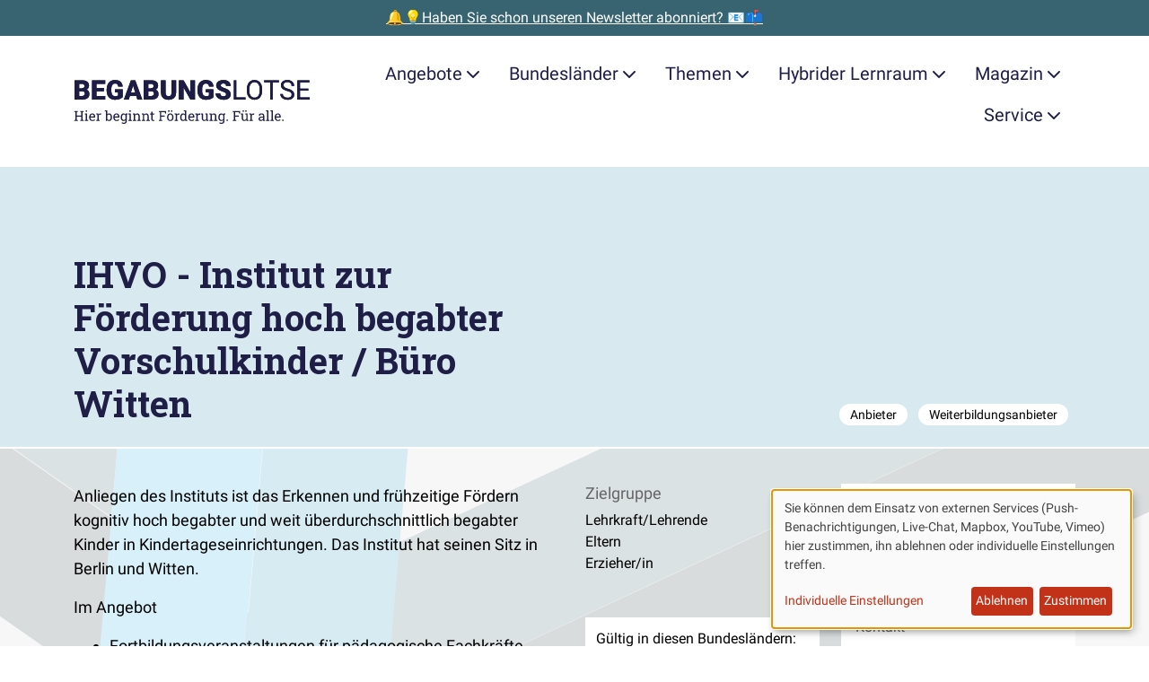

--- FILE ---
content_type: text/html; charset=UTF-8
request_url: https://www.begabungslotse.de/anbieter/ihvo-institut-foerderung-hoch-begabter-vorschulkinder-buero-witten
body_size: 28106
content:
<!doctype html>
<html  class="" lang="de" dir="ltr">
<head>

    <meta charset="utf-8">
    <meta name="viewport" content="width=device-width, initial-scale=1.0">

            <link rel="stylesheet" media="all" type="text/css" href="/dist/assets/fontfaces-H4V9imhL.css">
        <link rel="stylesheet" media="screen" type="text/css" href="/dist/assets/main-Dj9JP2ec.css">
    
    
        <script type="module">!function(){const e=document.createElement("link").relList;if(!(e&&e.supports&&e.supports("modulepreload"))){for(const e of document.querySelectorAll('link[rel="modulepreload"]'))r(e);new MutationObserver((e=>{for(const o of e)if("childList"===o.type)for(const e of o.addedNodes)if("LINK"===e.tagName&&"modulepreload"===e.rel)r(e);else if(e.querySelectorAll)for(const o of e.querySelectorAll("link[rel=modulepreload]"))r(o)})).observe(document,{childList:!0,subtree:!0})}function r(e){if(e.ep)return;e.ep=!0;const r=function(e){const r={};return e.integrity&&(r.integrity=e.integrity),e.referrerpolicy&&(r.referrerPolicy=e.referrerpolicy),"use-credentials"===e.crossorigin?r.credentials="include":"anonymous"===e.crossorigin?r.credentials="omit":r.credentials="same-origin",r}(e);fetch(e.href,r)}}();</script>
<script type="module" src="/dist/assets/app-C2e6zenG.js" crossorigin onload="e=new CustomEvent(&#039;vite-script-loaded&#039;, {detail:{path: &#039;src/js/app.js&#039;}});document.dispatchEvent(e);" defer></script>
        <script type="module" src="/dist/assets/downloads-DW9ZcZTD.js" crossorigin onload="e=new CustomEvent(&#039;vite-script-loaded&#039;, {detail:{path: &#039;src/js/downloads.js&#039;}});document.dispatchEvent(e);" defer></script>
        <script type="module" src="/dist/assets/klaro-Cd15iy0I.js" crossorigin onload="e=new CustomEvent(&#039;vite-script-loaded&#039;, {detail:{path: &#039;src/js/klaro.js&#039;}});document.dispatchEvent(e);" defer></script>
<link href="/dist/assets/mapboxgl-BWNhNVpm.js" rel="modulepreload" crossorigin>

    
                


    <script  type="text/plain" data-type="application/javascript" data-name="Matomo">
        var _paq = window._paq = window._paq || [];

        
        _paq.push(['setDoNotTrack', true]);
        _paq.push(['disableCookies']);
        _paq.push(['disableBrowserFeatureDetection']);
        _paq.push(['alwaysUseSendBeacon']);
        _paq.push(['trackPageView']);
        _paq.push(['enableLinkTracking']);

        (function () {
            var u = "https\u003A\/\/secure.bildung\u002Dund\u002Dbegabung.de\/tracking\/";
            _paq.push(['setTrackerUrl', u + 'matomo.php']);
            _paq.push(['setSiteId', '12']);
            var d = document, g = d.createElement('script'), s = d.getElementsByTagName('script')[0];
            g.type = 'text/javascript';
            g.async = true;
            g.src = u + 'matomo.js';
            s.parentNode.insertBefore(g, s);
        })();
    </script>

        

    <!-- Brevo Conversations {literal} -->
    <script  type="text/plain" data-type="application/javascript" data-name="Brevo">
        (function(d, w, c) {
            w.BrevoConversationsID = '5f3bc9c94ad8542866225162';
            w[c] = w[c] || function() {
                (w[c].q = w[c].q || []).push(arguments);
            };
            var s = d.createElement('script');
            s.async = true;
            s.src = 'https://conversations-widget.brevo.com/brevo-conversations.js';
            if (d.head) d.head.appendChild(s);
        })(document, window, 'BrevoConversations');
    </script>
    <!-- /Brevo Conversations {/literal} -->

    
    

        
    <script  type="text/plain" src="" data-type="application/javascript" data-name="OneSignal" data-src="https://cdn.onesignal.com/sdks/OneSignalSDK.js" defer></script>

    <script  type="text/plain" data-type="application/javascript" data-name="OneSignal">
        window.OneSignal = window.OneSignal || [];
        OneSignal.push(function () {
            OneSignal.init({ appId: "61d373dd\u002D0030\u002D4e33\u002Da0af\u002Dc6209afd8368" });
        });
    </script>


                
    <link href="/dist/assets/mapboxgl-BWNhNVpm.js" rel="modulepreload" crossorigin>
<script>window.MeiliSearchConfig = {
                url: "https\u003A\/\/suche.begabungslotse.de",
                apiKeySearch: "e18ab939f671db495faaea30c78f711e6f0515596920f794385419b5a0b17379",
                apiKeyChat: "29a10c89cc67ca812b1b4413306732808771f99d9569fea2d48c230e66e07d73",
            };
window.mapbox_config = {
            accessToken: "pk.eyJ1IjoiYmVnYWJ1bmdzbG90c2UiLCJhIjoiY21oMW9qcjhpMTUxbzJscjR4dnJjOGJpaiJ9.wxXT2E2MfP6mia\u002DqxoFdYw",
            mapboxStyleUsername: "mapbox",
            mapboxStyleId: "standard",
        };</script>

                




    <title>IHVO - Institut zur Förderung hoch begabter Vorschulkinder / Büro Witten</title>
    <meta property="og:title" content="IHVO - Institut zur Förderung hoch begabter Vorschulkinder / Büro Witten">

        <meta name="description" content="Anliegen des Instituts ist das Erkennen und frühzeitige Fördern kognitiv hoch begabter und weit überdurchschnittlich begabter Kinder in…">
    <meta property="og:description" content="Anliegen des Instituts ist das Erkennen und frühzeitige Fördern kognitiv hoch begabter und weit überdurchschnittlich begabter Kinder in…">


    <meta property="og:site_name" content="Begabungslotse">
    <meta property="og:type" content="website">

    <meta property="og:url" content="https://www.begabungslotse.de/anbieter/ihvo-institut-foerderung-hoch-begabter-vorschulkinder-buero-witten">
    <link rel="canonical" href="https://www.begabungslotse.de/anbieter/ihvo-institut-foerderung-hoch-begabter-vorschulkinder-buero-witten">

<meta name="generator" content="Craft CMS 5.8.18">

<link rel="icon" href="/favicon.ico">
<link rel="icon" href="/favicon.svg" type="image/svg+xml">
<link rel="apple-touch-icon" href="/apple-touch-icon.png">
<link rel="manifest" href="/manifest.json" crossorigin="use-credentials">
<meta name="theme-color" content="rgb(194, 50, 25)">

    
</head>

<body class="institutes">

    

                        

    <aside class="promostrip">
                    <a class="promostrip__link" href="https://www.begabungslotse.de/newsletter">🔔💡Haben Sie schon unseren Newsletter abonniert? 📧📫</a>
            </aside>

            
                        <div class="container">
    <a class="btn btn-primary m-3 visually-hidden-focusable" href="#content">Zum Hauptinhalt der Seite springen</a>
</div>

<nav class="navigation" id="site-navigation">
    <div class="container">
        <div class="navigation__bar">
            <a class="navigation__brand" href="https://www.begabungslotse.de/">
                <span class="visually-hidden">Zur Startseite gehen</span>
                <svg id="Ebene_1" class="navigation__logo" xmlns="http://www.w3.org/2000/svg" xmlns:xlink="http://www.w3.org/1999/xlink" data-name="Ebene 1" viewBox="0 0 484 90.88">
  <defs>
    <style>
      .cls-1 {
        fill: #1d1c45;
      }

      .cls-2 {
        clip-path: url(#clippath);
      }
    </style>
    <clipPath id="clippath">
      <path class="cls-1" d="M17.87,41.65c4.76-.04,8.35-1.02,10.78-2.94,2.43-1.92,3.64-4.8,3.64-8.63,0-2.11-.55-3.9-1.64-5.37-1.09-1.47-2.66-2.47-4.7-3.01,1.81-.68,3.18-1.74,4.11-3.17s1.4-3.16,1.4-5.18c0-3.51-1.31-6.18-3.93-8.03s-6.45-2.77-11.48-2.77H2v39.09h15.87ZM16.34,18.86h-4.91v-9.02h4.62c2.11,0,3.64.36,4.59,1.09s1.42,1.91,1.42,3.56c0,1.43-.44,2.51-1.32,3.25-.88.73-2.34,1.11-4.4,1.13h0ZM17.6,34.4h-6.17v-9.37h6.6c3.24.02,4.86,1.66,4.86,4.91,0,1.41-.46,2.51-1.37,3.29-.91.78-2.22,1.17-3.92,1.17h0ZM64.39,41.65v-7.25h-17.5v-9.32h14.82v-7.01h-14.82v-8.24h17.56V2.56h-26.98v39.09h26.93ZM84.69,42.19c3.33,0,6.39-.49,9.18-1.48s4.91-2.28,6.36-3.89h0v-16.05h-15.97v6.47h6.55v6.07c-1.2,1.09-3.02,1.64-5.48,1.64-2.86,0-4.96-.98-6.3-2.94-1.33-1.96-2-4.89-2-8.79h0v-2.36c.02-3.72.67-6.59,1.96-8.59,1.29-2,3.11-3.01,5.48-3.01,1.97,0,3.49.47,4.56,1.4,1.07.93,1.77,2.49,2.09,4.67h9.07c-.45-4.42-2.02-7.75-4.71-9.97-2.69-2.23-6.47-3.34-11.34-3.34-3.33,0-6.26.77-8.79,2.32-2.53,1.55-4.48,3.76-5.84,6.63-1.36,2.87-2.04,6.23-2.04,10.08h0l.03,3.38c.21,5.58,1.85,9.94,4.91,13.07,3.06,3.13,7.15,4.7,12.27,4.7h0ZM112.74,41.65l2.26-7.3h12.91l2.28,7.3h10.12L125.87,2.56h-8.86l-14.34,39.09h10.07ZM125.66,27.08h-8.4l4.19-13.56,4.21,13.56h0ZM159.03,41.65c4.76-.04,8.35-1.02,10.78-2.94s3.64-4.8,3.64-8.63c0-2.11-.55-3.9-1.64-5.37-1.09-1.47-2.66-2.47-4.7-3.01,1.81-.68,3.18-1.74,4.11-3.17.93-1.43,1.4-3.16,1.4-5.18,0-3.51-1.31-6.18-3.93-8.03s-6.45-2.77-11.48-2.77h-14.04v39.09h15.87ZM157.5,18.86h-4.91v-9.02h4.62c2.11,0,3.64.36,4.59,1.09.95.72,1.42,1.91,1.42,3.56,0,1.43-.44,2.51-1.32,3.25s-2.34,1.11-4.4,1.13h0ZM158.76,34.4h-6.17v-9.37h6.6c3.24.02,4.86,1.66,4.86,4.91,0,1.41-.46,2.51-1.37,3.29-.91.78-2.22,1.17-3.92,1.17h0ZM193.93,42.19c3.15,0,5.88-.55,8.19-1.66,2.31-1.11,4.08-2.72,5.32-4.85,1.23-2.12,1.85-4.63,1.85-7.53h0V2.56h-9.42v25.53c0,2.42-.5,4.16-1.5,5.24-1,1.07-2.48,1.61-4.43,1.61-3.87,0-5.85-2.14-5.96-6.42h0V2.56h-9.48v25.77c.05,4.3,1.45,7.68,4.19,10.15,2.74,2.47,6.49,3.7,11.25,3.7h0ZM224.59,41.65v-24.32l13.85,24.32h9.37V2.56h-9.4v24.32l-13.83-24.32h-9.42v39.09h9.42ZM270.23,42.19c3.33,0,6.39-.49,9.18-1.48s4.91-2.28,6.36-3.89h0v-16.05h-15.97v6.47h6.55v6.07c-1.2,1.09-3.02,1.64-5.48,1.64-2.86,0-4.96-.98-6.3-2.94-1.33-1.96-2-4.89-2-8.79h0v-2.36c.02-3.72.67-6.59,1.96-8.59,1.29-2,3.11-3.01,5.48-3.01,1.97,0,3.49.47,4.56,1.4,1.07.93,1.77,2.49,2.09,4.67h9.07c-.45-4.42-2.02-7.75-4.71-9.97-2.69-2.23-6.47-3.34-11.34-3.34-3.33,0-6.26.77-8.79,2.32-2.53,1.55-4.48,3.76-5.84,6.63-1.36,2.87-2.04,6.23-2.04,10.08h0l.03,3.38c.21,5.58,1.85,9.94,4.91,13.07,3.06,3.13,7.15,4.7,12.27,4.7h0ZM306.37,42.19c4.49,0,8.03-.98,10.6-2.93,2.58-1.95,3.87-4.64,3.87-8.05,0-4.28-2.11-7.63-6.34-10.07-1.74-1-3.96-1.94-6.66-2.81-2.7-.87-4.59-1.71-5.66-2.52-1.07-.81-1.61-1.72-1.61-2.73,0-1.15.49-2.09,1.46-2.83.98-.74,2.3-1.11,3.99-1.11s2.98.44,3.96,1.32c.98.88,1.46,2.11,1.46,3.7h9.4c0-2.38-.62-4.5-1.85-6.35-1.23-1.85-2.97-3.28-5.19-4.28-2.23-1-4.75-1.5-7.56-1.5s-5.48.46-7.79,1.38c-2.31.92-4.09,2.21-5.36,3.87s-1.89,3.57-1.89,5.73c0,4.35,2.53,7.77,7.6,10.26,1.56.77,3.56,1.57,6.01,2.39,2.45.82,4.17,1.62,5.14,2.39.98.77,1.46,1.84,1.46,3.22,0,1.22-.45,2.16-1.36,2.83-.9.67-2.13,1.01-3.69,1.01-2.43,0-4.19-.5-5.28-1.49s-1.62-2.54-1.62-4.63h-9.45c0,2.58.65,4.85,1.95,6.83,1.3,1.98,3.23,3.53,5.8,4.67,2.57,1.14,5.44,1.7,8.6,1.7h0ZM350.96,41.65v-4.21h-18.52V2.56h-5.18v39.09h23.71ZM369.48,42.19c3.15,0,5.91-.75,8.27-2.26,2.36-1.5,4.19-3.68,5.48-6.54,1.29-2.85,1.93-6.2,1.93-10.03h0v-2.47c0-3.81-.64-7.15-1.93-10.03-1.29-2.87-3.13-5.07-5.52-6.58-2.39-1.51-5.15-2.27-8.28-2.27s-5.81.77-8.2,2.3c-2.39,1.53-4.24,3.74-5.54,6.62-1.31,2.88-1.96,6.2-1.96,9.96h0v2.82c.04,3.69.71,6.93,2.03,9.73,1.32,2.8,3.16,4.96,5.54,6.47,2.38,1.51,5.11,2.27,8.19,2.27h0ZM369.48,37.81c-3.31,0-5.91-1.28-7.8-3.85-1.89-2.57-2.83-6.1-2.83-10.59h0v-2.87c.05-4.4,1.02-7.84,2.89-10.32,1.87-2.48,4.43-3.72,7.69-3.72s5.95,1.24,7.81,3.72c1.86,2.48,2.79,6.04,2.79,10.67h0v2.9c-.05,4.53-.99,8-2.82,10.43-1.83,2.43-4.4,3.64-7.73,3.64h0ZM406.61,41.65V6.81h12.56V2.56h-30.23v4.24h12.54v34.85h5.13ZM436.95,42.19c4.13,0,7.44-.95,9.91-2.86,2.47-1.91,3.7-4.44,3.7-7.61,0-1.99-.44-3.71-1.33-5.18-.89-1.47-2.25-2.75-4.08-3.85-1.83-1.1-4.38-2.11-7.62-3.02-3.25-.91-5.55-1.92-6.9-3.02-1.35-1.1-2.03-2.45-2.03-4.04,0-1.99.71-3.54,2.13-4.66,1.42-1.12,3.41-1.68,5.95-1.68,2.74,0,4.86.68,6.36,2.03,1.5,1.35,2.26,3.21,2.26,5.57h5.18c0-2.17-.58-4.16-1.73-5.99-1.15-1.83-2.78-3.26-4.89-4.3-2.1-1.04-4.5-1.56-7.18-1.56-3.94,0-7.14,1.01-9.6,3.02-2.46,2.01-3.69,4.56-3.69,7.64,0,2.72,1.01,5.01,3.02,6.86,2.01,1.85,5.23,3.41,9.65,4.68,3.53,1.02,5.96,2.05,7.3,3.1,1.34,1.05,2.01,2.53,2.01,4.44s-.72,3.43-2.17,4.54c-1.45,1.11-3.53,1.66-6.26,1.66-2.92,0-5.25-.68-6.99-2.05-1.75-1.37-2.62-3.24-2.62-5.6h-5.18c0,2.27.63,4.3,1.89,6.09,1.26,1.79,3.06,3.2,5.38,4.23,2.33,1.03,4.83,1.54,7.52,1.54h0ZM482,41.65v-4.21h-19.68v-13.85h16.94v-4.21h-16.94V6.81h19.41V2.56h-24.57v39.09h24.83Z"/>
    </clipPath>
  </defs>
  <g>
    <path class="cls-1" d="M17.87,41.65c4.76-.04,8.35-1.02,10.78-2.94,2.43-1.92,3.64-4.8,3.64-8.63,0-2.11-.55-3.9-1.64-5.37-1.09-1.47-2.66-2.47-4.7-3.01,1.81-.68,3.18-1.74,4.11-3.17s1.4-3.16,1.4-5.18c0-3.51-1.31-6.18-3.93-8.03s-6.45-2.77-11.48-2.77H2v39.09h15.87ZM16.34,18.86h-4.91v-9.02h4.62c2.11,0,3.64.36,4.59,1.09s1.42,1.91,1.42,3.56c0,1.43-.44,2.51-1.32,3.25-.88.73-2.34,1.11-4.4,1.13h0ZM17.6,34.4h-6.17v-9.37h6.6c3.24.02,4.86,1.66,4.86,4.91,0,1.41-.46,2.51-1.37,3.29-.91.78-2.22,1.17-3.92,1.17h0ZM64.39,41.65v-7.25h-17.5v-9.32h14.82v-7.01h-14.82v-8.24h17.56V2.56h-26.98v39.09h26.93ZM84.69,42.19c3.33,0,6.39-.49,9.18-1.48s4.91-2.28,6.36-3.89h0v-16.05h-15.97v6.47h6.55v6.07c-1.2,1.09-3.02,1.64-5.48,1.64-2.86,0-4.96-.98-6.3-2.94-1.33-1.96-2-4.89-2-8.79h0v-2.36c.02-3.72.67-6.59,1.96-8.59,1.29-2,3.11-3.01,5.48-3.01,1.97,0,3.49.47,4.56,1.4,1.07.93,1.77,2.49,2.09,4.67h9.07c-.45-4.42-2.02-7.75-4.71-9.97-2.69-2.23-6.47-3.34-11.34-3.34-3.33,0-6.26.77-8.79,2.32-2.53,1.55-4.48,3.76-5.84,6.63-1.36,2.87-2.04,6.23-2.04,10.08h0l.03,3.38c.21,5.58,1.85,9.94,4.91,13.07,3.06,3.13,7.15,4.7,12.27,4.7h0ZM112.74,41.65l2.26-7.3h12.91l2.28,7.3h10.12L125.87,2.56h-8.86l-14.34,39.09h10.07ZM125.66,27.08h-8.4l4.19-13.56,4.21,13.56h0ZM159.03,41.65c4.76-.04,8.35-1.02,10.78-2.94s3.64-4.8,3.64-8.63c0-2.11-.55-3.9-1.64-5.37-1.09-1.47-2.66-2.47-4.7-3.01,1.81-.68,3.18-1.74,4.11-3.17.93-1.43,1.4-3.16,1.4-5.18,0-3.51-1.31-6.18-3.93-8.03s-6.45-2.77-11.48-2.77h-14.04v39.09h15.87ZM157.5,18.86h-4.91v-9.02h4.62c2.11,0,3.64.36,4.59,1.09.95.72,1.42,1.91,1.42,3.56,0,1.43-.44,2.51-1.32,3.25s-2.34,1.11-4.4,1.13h0ZM158.76,34.4h-6.17v-9.37h6.6c3.24.02,4.86,1.66,4.86,4.91,0,1.41-.46,2.51-1.37,3.29-.91.78-2.22,1.17-3.92,1.17h0ZM193.93,42.19c3.15,0,5.88-.55,8.19-1.66,2.31-1.11,4.08-2.72,5.32-4.85,1.23-2.12,1.85-4.63,1.85-7.53h0V2.56h-9.42v25.53c0,2.42-.5,4.16-1.5,5.24-1,1.07-2.48,1.61-4.43,1.61-3.87,0-5.85-2.14-5.96-6.42h0V2.56h-9.48v25.77c.05,4.3,1.45,7.68,4.19,10.15,2.74,2.47,6.49,3.7,11.25,3.7h0ZM224.59,41.65v-24.32l13.85,24.32h9.37V2.56h-9.4v24.32l-13.83-24.32h-9.42v39.09h9.42ZM270.23,42.19c3.33,0,6.39-.49,9.18-1.48s4.91-2.28,6.36-3.89h0v-16.05h-15.97v6.47h6.55v6.07c-1.2,1.09-3.02,1.64-5.48,1.64-2.86,0-4.96-.98-6.3-2.94-1.33-1.96-2-4.89-2-8.79h0v-2.36c.02-3.72.67-6.59,1.96-8.59,1.29-2,3.11-3.01,5.48-3.01,1.97,0,3.49.47,4.56,1.4,1.07.93,1.77,2.49,2.09,4.67h9.07c-.45-4.42-2.02-7.75-4.71-9.97-2.69-2.23-6.47-3.34-11.34-3.34-3.33,0-6.26.77-8.79,2.32-2.53,1.55-4.48,3.76-5.84,6.63-1.36,2.87-2.04,6.23-2.04,10.08h0l.03,3.38c.21,5.58,1.85,9.94,4.91,13.07,3.06,3.13,7.15,4.7,12.27,4.7h0ZM306.37,42.19c4.49,0,8.03-.98,10.6-2.93,2.58-1.95,3.87-4.64,3.87-8.05,0-4.28-2.11-7.63-6.34-10.07-1.74-1-3.96-1.94-6.66-2.81-2.7-.87-4.59-1.71-5.66-2.52-1.07-.81-1.61-1.72-1.61-2.73,0-1.15.49-2.09,1.46-2.83.98-.74,2.3-1.11,3.99-1.11s2.98.44,3.96,1.32c.98.88,1.46,2.11,1.46,3.7h9.4c0-2.38-.62-4.5-1.85-6.35-1.23-1.85-2.97-3.28-5.19-4.28-2.23-1-4.75-1.5-7.56-1.5s-5.48.46-7.79,1.38c-2.31.92-4.09,2.21-5.36,3.87s-1.89,3.57-1.89,5.73c0,4.35,2.53,7.77,7.6,10.26,1.56.77,3.56,1.57,6.01,2.39,2.45.82,4.17,1.62,5.14,2.39.98.77,1.46,1.84,1.46,3.22,0,1.22-.45,2.16-1.36,2.83-.9.67-2.13,1.01-3.69,1.01-2.43,0-4.19-.5-5.28-1.49s-1.62-2.54-1.62-4.63h-9.45c0,2.58.65,4.85,1.95,6.83,1.3,1.98,3.23,3.53,5.8,4.67,2.57,1.14,5.44,1.7,8.6,1.7h0ZM350.96,41.65v-4.21h-18.52V2.56h-5.18v39.09h23.71ZM369.48,42.19c3.15,0,5.91-.75,8.27-2.26,2.36-1.5,4.19-3.68,5.48-6.54,1.29-2.85,1.93-6.2,1.93-10.03h0v-2.47c0-3.81-.64-7.15-1.93-10.03-1.29-2.87-3.13-5.07-5.52-6.58-2.39-1.51-5.15-2.27-8.28-2.27s-5.81.77-8.2,2.3c-2.39,1.53-4.24,3.74-5.54,6.62-1.31,2.88-1.96,6.2-1.96,9.96h0v2.82c.04,3.69.71,6.93,2.03,9.73,1.32,2.8,3.16,4.96,5.54,6.47,2.38,1.51,5.11,2.27,8.19,2.27h0ZM369.48,37.81c-3.31,0-5.91-1.28-7.8-3.85-1.89-2.57-2.83-6.1-2.83-10.59h0v-2.87c.05-4.4,1.02-7.84,2.89-10.32,1.87-2.48,4.43-3.72,7.69-3.72s5.95,1.24,7.81,3.72c1.86,2.48,2.79,6.04,2.79,10.67h0v2.9c-.05,4.53-.99,8-2.82,10.43-1.83,2.43-4.4,3.64-7.73,3.64h0ZM406.61,41.65V6.81h12.56V2.56h-30.23v4.24h12.54v34.85h5.13ZM436.95,42.19c4.13,0,7.44-.95,9.91-2.86,2.47-1.91,3.7-4.44,3.7-7.61,0-1.99-.44-3.71-1.33-5.18-.89-1.47-2.25-2.75-4.08-3.85-1.83-1.1-4.38-2.11-7.62-3.02-3.25-.91-5.55-1.92-6.9-3.02-1.35-1.1-2.03-2.45-2.03-4.04,0-1.99.71-3.54,2.13-4.66,1.42-1.12,3.41-1.68,5.95-1.68,2.74,0,4.86.68,6.36,2.03,1.5,1.35,2.26,3.21,2.26,5.57h5.18c0-2.17-.58-4.16-1.73-5.99-1.15-1.83-2.78-3.26-4.89-4.3-2.1-1.04-4.5-1.56-7.18-1.56-3.94,0-7.14,1.01-9.6,3.02-2.46,2.01-3.69,4.56-3.69,7.64,0,2.72,1.01,5.01,3.02,6.86,2.01,1.85,5.23,3.41,9.65,4.68,3.53,1.02,5.96,2.05,7.3,3.1,1.34,1.05,2.01,2.53,2.01,4.44s-.72,3.43-2.17,4.54c-1.45,1.11-3.53,1.66-6.26,1.66-2.92,0-5.25-.68-6.99-2.05-1.75-1.37-2.62-3.24-2.62-5.6h-5.18c0,2.27.63,4.3,1.89,6.09,1.26,1.79,3.06,3.2,5.38,4.23,2.33,1.03,4.83,1.54,7.52,1.54h0ZM482,41.65v-4.21h-19.68v-13.85h16.94v-4.21h-16.94V6.81h19.41V2.56h-24.57v39.09h24.83Z"/>
    <g class="cls-2">
      <rect class="cls-1" width="484" height="44.19"/>
    </g>
  </g>
  <g>
    <path class="cls-1" d="M1.33,84.91v-1.72l2.23-.38v-15.68l-2.23-.38v-1.74h7.15v1.74l-2.23.38v6.88h9.52v-6.88l-2.23-.38v-1.74h7.15v1.74l-2.23.38v15.68l2.23.38v1.72h-7.15v-1.72l2.23-.38v-6.69H6.26v6.69l2.23.38v1.72H1.33Z"/>
    <path class="cls-1" d="M22.72,84.91v-1.72l2.23-.38v-10.57l-2.23-.38v-1.74h4.92v12.69l2.23.38v1.72h-7.15ZM24.81,66.46v-2.88h2.83v2.88h-2.83Z"/>
    <path class="cls-1" d="M38.47,85.19c-1.37,0-2.56-.31-3.57-.94s-1.79-1.49-2.34-2.6c-.55-1.11-.83-2.4-.83-3.86v-.6c0-1.4.29-2.66.87-3.77.58-1.11,1.35-1.98,2.31-2.62.96-.64,2.01-.96,3.15-.96,1.33,0,2.44.27,3.34.82.9.55,1.57,1.31,2.03,2.3.46.99.68,2.15.68,3.49v1.68h-9.6l-.04.07c.02.95.18,1.79.5,2.52s.77,1.31,1.36,1.73c.59.42,1.3.63,2.13.63.91,0,1.71-.13,2.4-.39.69-.26,1.28-.62,1.78-1.07l1.05,1.75c-.53.51-1.23.94-2.1,1.29-.87.35-1.92.53-3.14.53ZM34.6,76.03h6.82v-.36c0-.71-.13-1.35-.38-1.91-.25-.56-.62-1-1.12-1.33-.5-.32-1.12-.49-1.87-.49-.6,0-1.15.18-1.64.53s-.9.83-1.22,1.43c-.32.6-.53,1.29-.63,2.05l.03.07Z"/>
    <path class="cls-1" d="M46.18,84.91v-1.72l2.23-.38v-10.57l-2.23-.38v-1.74h4.63l.23,1.89.03.26c.42-.76.94-1.35,1.55-1.78s1.32-.64,2.11-.64c.28,0,.57.03.87.08.3.05.51.1.64.14l-.36,2.5-1.87-.11c-.71-.05-1.31.12-1.79.49-.48.37-.86.86-1.12,1.48v8.38l2.23.38v1.72h-7.15Z"/>
    <path class="cls-1" d="M72.7,85.19c-.97,0-1.8-.18-2.52-.55s-1.3-.91-1.78-1.63l-.25,1.9h-2.32v-19.21l-2.23-.38v-1.74h4.92v8.29c.46-.66,1.04-1.16,1.73-1.5.69-.35,1.49-.52,2.41-.52,1.22,0,2.26.33,3.12.99s1.52,1.59,1.98,2.78c.46,1.19.69,2.58.69,4.17v.29c0,1.42-.23,2.67-.69,3.73-.46,1.07-1.12,1.9-1.98,2.5s-1.89.9-3.1.9ZM72.02,83.01c1.27,0,2.21-.45,2.82-1.35s.92-2.1.92-3.58v-.29c0-1.14-.14-2.14-.41-3s-.69-1.54-1.24-2.02c-.56-.49-1.26-.73-2.12-.73s-1.53.2-2.1.6c-.57.4-1.02.94-1.36,1.61v6.54c.34.68.79,1.23,1.37,1.63.58.4,1.28.6,2.11.6Z"/>
    <path class="cls-1" d="M87.78,85.19c-1.37,0-2.56-.31-3.57-.94s-1.79-1.49-2.34-2.6c-.55-1.11-.83-2.4-.83-3.86v-.6c0-1.4.29-2.66.87-3.77.58-1.11,1.35-1.98,2.31-2.62.96-.64,2.01-.96,3.15-.96,1.33,0,2.44.27,3.34.82.9.55,1.57,1.31,2.03,2.3.46.99.68,2.15.68,3.49v1.68h-9.6l-.04.07c.02.95.18,1.79.5,2.52s.77,1.31,1.36,1.73c.59.42,1.3.63,2.13.63.91,0,1.71-.13,2.4-.39.69-.26,1.28-.62,1.78-1.07l1.05,1.75c-.53.51-1.23.94-2.1,1.29-.87.35-1.92.53-3.14.53ZM83.91,76.03h6.82v-.36c0-.71-.13-1.35-.38-1.91-.25-.56-.62-1-1.12-1.33-.5-.32-1.12-.49-1.87-.49-.6,0-1.15.18-1.64.53s-.9.83-1.22,1.43c-.32.6-.53,1.29-.63,2.05l.03.07Z"/>
    <path class="cls-1" d="M102.56,90.88c-.71,0-1.48-.1-2.31-.29-.83-.2-1.56-.46-2.19-.8l.7-2.09c.5.26,1.09.48,1.78.66.68.17,1.35.26,2,.26,1.2,0,2.08-.34,2.65-1.01.56-.67.84-1.64.84-2.88v-1.41c-.48.62-1.06,1.09-1.74,1.41-.67.32-1.45.48-2.32.48-1.2,0-2.24-.3-3.12-.9s-1.55-1.43-2.02-2.5c-.47-1.07-.7-2.31-.7-3.73v-.29c0-1.59.23-2.98.7-4.17.47-1.19,1.14-2.12,2.02-2.78s1.92-.99,3.14-.99c.93,0,1.75.18,2.45.55.7.36,1.29.89,1.76,1.59l.25-1.86h2.27v14.6c0,1.28-.24,2.37-.72,3.29-.48.92-1.18,1.63-2.09,2.12-.92.5-2.03.75-3.34.75ZM102.63,83.01c.81,0,1.49-.18,2.04-.55s1-.89,1.35-1.57v-6.81c-.35-.63-.8-1.13-1.35-1.5-.56-.37-1.23-.55-2.01-.55-.86,0-1.57.25-2.14.74-.57.49-1,1.17-1.28,2.03-.28.86-.42,1.86-.42,2.99v.29c0,1.49.31,2.68.94,3.58s1.59,1.35,2.87,1.35ZM108.3,72.32l-1.05-2.2h3.29v1.72l-2.24.48Z"/>
    <path class="cls-1" d="M111.79,84.91v-1.72l2.23-.38v-10.57l-2.23-.38v-1.74h4.92v12.69l2.23.38v1.72h-7.15ZM113.88,66.46v-2.88h2.83v2.88h-2.83Z"/>
    <path class="cls-1" d="M120.8,84.91v-1.72l2.23-.38v-10.57l-2.23-.38v-1.74h4.63l.19,2.2c.49-.78,1.11-1.39,1.85-1.83.74-.43,1.59-.65,2.54-.65,1.59,0,2.83.47,3.71,1.4s1.31,2.38,1.31,4.33v7.23l2.23.38v1.72h-7.15v-1.72l2.23-.38v-7.18c0-1.3-.26-2.23-.77-2.78-.52-.55-1.3-.82-2.36-.82-.77,0-1.46.19-2.06.56-.6.37-1.07.88-1.43,1.53v8.68l2.23.38v1.72h-7.15Z"/>
    <path class="cls-1" d="M139.16,84.91v-1.72l2.23-.38v-10.57l-2.23-.38v-1.74h4.63l.19,2.2c.49-.78,1.11-1.39,1.85-1.83.74-.43,1.59-.65,2.54-.65,1.59,0,2.83.47,3.71,1.4s1.31,2.38,1.31,4.33v7.23l2.23.38v1.72h-7.15v-1.72l2.23-.38v-7.18c0-1.3-.26-2.23-.77-2.78-.52-.55-1.3-.82-2.36-.82-.77,0-1.46.19-2.06.56-.6.37-1.07.88-1.43,1.53v8.68l2.23.38v1.72h-7.15Z"/>
    <path class="cls-1" d="M162.2,85.14c-1.09,0-1.96-.32-2.6-.96s-.96-1.67-.96-3.08v-8.98h-2.34v-2h2.34v-3.57h2.69v3.57h3.21v2h-3.21v8.98c0,.71.14,1.24.42,1.57.28.34.66.51,1.13.51.32,0,.67-.03,1.07-.09.39-.06.7-.11.92-.16l.37,1.76c-.39.12-.87.22-1.44.31-.57.09-1.1.14-1.59.14Z"/>
    <path class="cls-1" d="M174.01,84.91v-1.72l2.23-.38v-15.68l-2.23-.38v-1.74h14.97v4.79h-2.16l-.3-2.69h-7.59v6.89h7.29v2.12h-7.29v6.7l2.23.38v1.72h-7.15Z"/>
    <path class="cls-1" d="M197.48,85.19c-1.37,0-2.55-.32-3.53-.96-.99-.64-1.75-1.53-2.29-2.67-.54-1.13-.81-2.43-.81-3.89v-.3c0-1.46.27-2.75.81-3.89.54-1.13,1.3-2.03,2.29-2.67.99-.65,2.16-.97,3.51-.97s2.54.32,3.53.97c.99.65,1.75,1.54,2.29,2.67.54,1.13.81,2.43.81,3.9v.3c0,1.47-.27,2.77-.81,3.9-.54,1.13-1.3,2.02-2.28,2.66s-2.16.96-3.51.96ZM193.16,66.46v-2.88h2.83v2.88h-2.83ZM197.48,83.09c.86,0,1.57-.23,2.15-.7.58-.47,1.02-1.11,1.31-1.93.3-.82.44-1.74.44-2.78v-.3c0-1.04-.15-1.97-.44-2.78-.3-.82-.74-1.46-1.32-1.93-.58-.47-1.31-.7-2.17-.7s-1.58.23-2.16.7c-.58.47-1.02,1.11-1.31,1.93-.29.82-.44,1.74-.44,2.78v.3c0,1.04.15,1.97.44,2.78.29.82.73,1.46,1.32,1.93s1.31.7,2.18.7ZM198.95,66.46v-2.88h2.83v2.88h-2.83Z"/>
    <path class="cls-1" d="M206.14,84.91v-1.72l2.23-.38v-10.57l-2.23-.38v-1.74h4.63l.23,1.89.03.26c.42-.76.94-1.35,1.55-1.78s1.32-.64,2.11-.64c.28,0,.57.03.87.08.3.05.51.1.64.14l-.36,2.5-1.87-.11c-.71-.05-1.31.12-1.79.49-.48.37-.86.86-1.12,1.48v8.38l2.23.38v1.72h-7.15Z"/>
    <path class="cls-1" d="M223.39,85.19c-1.2,0-2.24-.3-3.1-.9s-1.52-1.43-1.98-2.5c-.46-1.07-.68-2.31-.68-3.73v-.29c0-1.59.23-2.98.68-4.17.46-1.19,1.12-2.12,1.98-2.78.87-.66,1.9-.99,3.12-.99.88,0,1.65.16,2.32.49s1.24.79,1.72,1.4v-6.03l-2.23-.38v-1.74h4.92v19.22l2.23.38v1.72h-4.57l-.22-1.76c-.48.67-1.07,1.18-1.77,1.53-.7.35-1.51.52-2.43.52ZM224.08,83.01c.8,0,1.48-.18,2.02-.55s1-.88,1.35-1.54v-6.86c-.35-.62-.8-1.11-1.35-1.48-.56-.36-1.22-.55-2-.55-.86,0-1.56.24-2.12.73-.56.49-.97,1.16-1.24,2.02s-.41,1.86-.41,3v.29c0,1.49.31,2.68.92,3.58.61.9,1.55,1.35,2.83,1.35Z"/>
    <path class="cls-1" d="M240.91,85.19c-1.37,0-2.56-.31-3.57-.94s-1.79-1.49-2.34-2.6c-.55-1.11-.83-2.4-.83-3.86v-.6c0-1.4.29-2.66.87-3.77.58-1.11,1.35-1.98,2.31-2.62.96-.64,2.01-.96,3.15-.96,1.33,0,2.44.27,3.34.82.9.55,1.57,1.31,2.03,2.3s.68,2.15.68,3.49v1.68h-9.6l-.04.07c.02.95.18,1.79.5,2.52s.77,1.31,1.36,1.73c.59.42,1.3.63,2.13.63.91,0,1.71-.13,2.4-.39.69-.26,1.28-.62,1.78-1.07l1.05,1.75c-.53.51-1.23.94-2.1,1.29-.87.35-1.92.53-3.14.53ZM237.04,76.03h6.82v-.36c0-.71-.13-1.35-.38-1.91-.25-.56-.62-1-1.12-1.33-.5-.32-1.12-.49-1.87-.49-.6,0-1.15.18-1.64.53s-.9.83-1.22,1.43c-.32.6-.53,1.29-.63,2.05l.03.07Z"/>
    <path class="cls-1" d="M248.62,84.91v-1.72l2.23-.38v-10.57l-2.23-.38v-1.74h4.64l.23,1.89.03.26c.42-.76.94-1.35,1.55-1.78s1.32-.64,2.11-.64c.28,0,.57.03.87.08.3.05.51.1.64.14l-.36,2.5-1.87-.11c-.71-.05-1.31.12-1.79.49-.48.37-.86.86-1.12,1.48v8.38l2.23.38v1.72h-7.15Z"/>
    <path class="cls-1" d="M266.83,85.19c-1.6,0-2.86-.51-3.76-1.54s-1.35-2.63-1.35-4.81v-6.6l-1.7-.38v-1.74h4.39v8.75c0,1.58.23,2.66.7,3.25s1.19.89,2.17.89,1.75-.19,2.37-.58,1.1-.94,1.42-1.65v-8.54l-1.98-.38v-1.74h4.68v12.69l1.7.38v1.72h-4.12l-.18-2.19c-.46.79-1.06,1.4-1.8,1.83-.73.43-1.58.64-2.54.64Z"/>
    <path class="cls-1" d="M277.34,84.91v-1.72l2.23-.38v-10.57l-2.23-.38v-1.74h4.63l.19,2.2c.49-.78,1.11-1.39,1.85-1.83s1.59-.65,2.54-.65c1.59,0,2.83.47,3.71,1.4s1.31,2.38,1.31,4.33v7.23l2.23.38v1.72h-7.15v-1.72l2.23-.38v-7.18c0-1.3-.26-2.23-.77-2.78s-1.3-.82-2.36-.82c-.77,0-1.46.19-2.06.56s-1.07.88-1.43,1.53v8.68l2.23.38v1.72h-7.15Z"/>
    <path class="cls-1" d="M302.06,90.88c-.71,0-1.48-.1-2.31-.29-.83-.2-1.56-.46-2.19-.8l.7-2.09c.5.26,1.09.48,1.78.66.68.17,1.35.26,2,.26,1.2,0,2.08-.34,2.65-1.01.56-.67.84-1.64.84-2.88v-1.41c-.48.62-1.06,1.09-1.74,1.41-.67.32-1.45.48-2.32.48-1.2,0-2.24-.3-3.12-.9s-1.55-1.43-2.02-2.5-.7-2.31-.7-3.73v-.29c0-1.59.23-2.98.7-4.17s1.14-2.12,2.02-2.78,1.92-.99,3.14-.99c.93,0,1.75.18,2.45.55s1.29.89,1.76,1.59l.25-1.86h2.27v14.6c0,1.28-.24,2.37-.72,3.29-.48.92-1.18,1.63-2.09,2.12-.92.5-2.03.75-3.34.75ZM302.13,83.01c.81,0,1.49-.18,2.04-.55s1-.89,1.35-1.57v-6.81c-.35-.63-.8-1.13-1.35-1.5s-1.23-.55-2.01-.55c-.86,0-1.57.25-2.14.74s-1,1.17-1.28,2.03-.42,1.86-.42,2.99v.29c0,1.49.31,2.68.94,3.58s1.59,1.35,2.87,1.35ZM307.8,72.32l-1.05-2.2h3.29v1.72l-2.24.48Z"/>
    <path class="cls-1" d="M312.36,84.91v-2.76h2.69v2.76h-2.69Z"/>
    <path class="cls-1" d="M325.18,84.91v-1.72l2.23-.38v-15.68l-2.23-.38v-1.74h14.97v4.79h-2.16l-.3-2.69h-7.59v6.89h7.29v2.12h-7.29v6.7l2.23.38v1.72h-7.15Z"/>
    <path class="cls-1" d="M348.46,85.19c-1.6,0-2.86-.51-3.76-1.54s-1.35-2.63-1.35-4.81v-6.6l-1.7-.38v-1.74h4.39v8.75c0,1.58.23,2.66.7,3.25s1.19.89,2.17.89,1.75-.19,2.37-.58,1.1-.94,1.42-1.65v-8.54l-1.98-.38v-1.74h4.68v12.69l1.7.38v1.72h-4.12l-.18-2.19c-.46.79-1.06,1.4-1.8,1.83-.73.43-1.58.64-2.54.64ZM344.92,66.46v-2.88h2.83v2.88h-2.83ZM350.71,66.46v-2.88h2.83v2.88h-2.83Z"/>
    <path class="cls-1" d="M358.95,84.91v-1.72l2.23-.38v-10.57l-2.23-.38v-1.74h4.63l.23,1.89.03.26c.42-.76.94-1.35,1.55-1.78s1.32-.64,2.11-.64c.28,0,.57.03.87.08s.51.1.64.14l-.36,2.5-1.87-.11c-.71-.05-1.31.12-1.79.49s-.86.86-1.12,1.48v8.38l2.23.38v1.72h-7.15Z"/>
    <path class="cls-1" d="M382.4,85.19c-1.54,0-2.71-.38-3.51-1.13s-1.2-1.81-1.2-3.18c0-.94.26-1.76.77-2.45s1.26-1.24,2.24-1.63,2.14-.58,3.5-.58h2.64v-1.45c0-.89-.27-1.59-.81-2.08s-1.31-.74-2.29-.74c-.62,0-1.16.08-1.61.23s-.87.36-1.24.62l-.29,2.06h-2.08v-3.39c.67-.54,1.44-.95,2.32-1.22s1.86-.42,2.94-.42c1.8,0,3.2.43,4.22,1.29s1.53,2.08,1.53,3.68v7.12c0,.19,0,.38,0,.56s.02.36.03.55l1.44.15v1.72h-3.87c-.08-.4-.15-.76-.19-1.08s-.08-.64-.1-.96c-.52.67-1.17,1.22-1.95,1.66-.78.44-1.61.66-2.5.66ZM382.79,82.94c.89,0,1.71-.21,2.45-.64s1.27-.94,1.59-1.54v-2.68h-2.73c-1.24,0-2.17.3-2.79.89s-.93,1.25-.93,1.98c0,.65.2,1.14.6,1.48s1.01.51,1.82.51Z"/>
    <path class="cls-1" d="M392.95,84.91v-1.72l2.23-.38v-17.1l-2.23-.38v-1.74h4.92v19.22l2.23.38v1.72h-7.15Z"/>
    <path class="cls-1" d="M401.88,84.91v-1.72l2.23-.38v-17.1l-2.23-.38v-1.74h4.92v19.22l2.23.38v1.72h-7.15Z"/>
    <path class="cls-1" d="M417.41,85.19c-1.37,0-2.56-.31-3.57-.94s-1.79-1.49-2.34-2.6-.83-2.4-.83-3.86v-.6c0-1.4.29-2.66.87-3.77s1.35-1.98,2.31-2.62,2.01-.96,3.15-.96c1.33,0,2.45.27,3.34.82s1.57,1.31,2.03,2.3.68,2.15.68,3.49v1.68h-9.6l-.04.07c.02.95.18,1.79.5,2.52s.77,1.31,1.36,1.73,1.3.63,2.13.63c.91,0,1.71-.13,2.4-.39s1.28-.62,1.78-1.07l1.05,1.75c-.53.51-1.23.94-2.1,1.29s-1.92.53-3.14.53ZM413.54,76.03h6.82v-.36c0-.71-.12-1.35-.38-1.91s-.62-1-1.12-1.33-1.12-.49-1.87-.49c-.6,0-1.15.18-1.64.53s-.9.83-1.22,1.43-.53,1.29-.63,2.05l.03.07Z"/>
    <path class="cls-1" d="M426.12,84.91v-2.76h2.69v2.76h-2.69Z"/>
  </g>
</svg>
            </a>

            <div class="navigation__buttons">
                                                    <a class="navigation__search-button" href="https://www.begabungslotse.de/suche">
                        <span class="visually-hidden">Zur Angebotsdatenbank</span><svg class="navigation__search-button-icon" width="30" height="30" xmlns="http://www.w3.org/2000/svg" viewBox="0 0 512 512" aria-hidden="true"><!--! Font Awesome Pro 7.1.0 by @fontawesome - https://fontawesome.com License - https://fontawesome.com/license (Commercial License) Copyright 2025 Fonticons, Inc. --><path fill="currentColor" d="M416 208c0 45.9-14.9 88.3-40 122.7L502.6 457.4c12.5 12.5 12.5 32.8 0 45.3s-32.8 12.5-45.3 0L330.7 376C296.3 401.1 253.9 416 208 416 93.1 416 0 322.9 0 208S93.1 0 208 0 416 93.1 416 208zM208 352a144 144 0 1 0 0-288 144 144 0 1 0 0 288z"/></svg></a>
                
                <button class="navigation__toggler navbar-toggler" type="button" id="site-navigation-button"
                    aria-controls="site-navigation-content" aria-expanded="false" aria-label="Navigation anzeigen oder schließen">
                    <span class="navbar-toggler-icon"></span>
                </button>
            </div>

            <div class="navigation__content" id="site-navigation-content">
                <ul class="menu"><li  class="menu__item menu__item--has-flyout"><span class="menu__link menu__link--passive">Angebote                                    <svg class="menu__link-chevron" width="16" height="16" xmlns="http://www.w3.org/2000/svg" viewBox="0 0 448 512" aria-hidden="true"><!--! Font Awesome Pro 7.1.0 by @fontawesome - https://fontawesome.com License - https://fontawesome.com/license (Commercial License) Copyright 2025 Fonticons, Inc. --><path fill="currentColor" d="M201.4 406.6c12.5 12.5 32.8 12.5 45.3 0l192-192c12.5-12.5 12.5-32.8 0-45.3s-32.8-12.5-45.3 0L224 338.7 54.6 169.4c-12.5-12.5-32.8-12.5-45.3 0s-12.5 32.8 0 45.3l192 192z"/></svg>
                                                            </span><ul class="flyout">
                                                                            <li class="flyout__item"><a class="flyout__link" href="https://www.begabungslotse.de/suche">Suche</a>                                        </li>
                                                                            <li class="flyout__item"><a class="flyout__link" href="https://www.begabungslotse.de/begabungskalender">Kalender</a>                                        </li>
                                                                            <li class="flyout__item"><a class="flyout__link" href="https://www.begabungslotse.de/begabungsorte">Begabungsorte</a>                                        </li>
                                                                            <li class="flyout__item"><a class="flyout__link" href="https://www.begabungslotse.de/anbieter-a-z">Anbieter A-Z</a>                                        </li>
                                                                            <li class="flyout__item"><a class="flyout__link" href="https://www.begabungslotse.de/angebote-a-z">Angebote A-Z</a>                                        </li>
                                                                            <li class="flyout__item"><a class="flyout__link" href="https://www.begabungslotse.de/methoden-a-z">Methoden A-Z</a>                                        </li>
                                                                            <li class="flyout__item"><a class="flyout__link" href="https://www.begabungslotse.de/foerderangebote-jugendliche">Für Jugendliche</a>                                        </li>
                                                                            <li class="flyout__item"><a class="flyout__link" href="https://www.begabungslotse.de/pädagogische-fachkräfte">Für Lehrkräfte</a>                                        </li>
                                                                            <li class="flyout__item"><a class="flyout__link" href="https://www.begabungslotse.de/fuer-eltern">Für Eltern</a>                                        </li>
                                                                    </ul></li><li  class="menu__item menu__item--has-flyout"><a class="menu__link" href="https://www.begabungslotse.de/laender" title="Begabungsförderung in 16 Bundesländern">Bundesländer                                    <svg class="menu__link-chevron" width="16" height="16" xmlns="http://www.w3.org/2000/svg" viewBox="0 0 448 512" aria-hidden="true"><!--! Font Awesome Pro 7.1.0 by @fontawesome - https://fontawesome.com License - https://fontawesome.com/license (Commercial License) Copyright 2025 Fonticons, Inc. --><path fill="currentColor" d="M201.4 406.6c12.5 12.5 32.8 12.5 45.3 0l192-192c12.5-12.5 12.5-32.8 0-45.3s-32.8-12.5-45.3 0L224 338.7 54.6 169.4c-12.5-12.5-32.8-12.5-45.3 0s-12.5 32.8 0 45.3l192 192z"/></svg>
                                                            </a><ul class="flyout">
                                                                            <li class="flyout__item"><a class="flyout__link" href="https://www.begabungslotse.de/laender/laenderspecial-baden-wuerttemberg">Baden-Württemberg</a>                                        </li>
                                                                            <li class="flyout__item"><a class="flyout__link" href="https://www.begabungslotse.de/laender/laenderspecial-bayern">Bayern</a>                                        </li>
                                                                            <li class="flyout__item"><a class="flyout__link" href="https://www.begabungslotse.de/laender/laenderspecial-berlin">Berlin</a>                                        </li>
                                                                            <li class="flyout__item"><a class="flyout__link" href="https://www.begabungslotse.de/laender/laenderspecial-brandenburg">Brandenburg</a>                                        </li>
                                                                            <li class="flyout__item"><a class="flyout__link" href="https://www.begabungslotse.de/laender/laenderspecial-bremen">Bremen</a>                                        </li>
                                                                            <li class="flyout__item"><a class="flyout__link" href="https://www.begabungslotse.de/laender/laenderspecial-hamburg-2025">Hamburg</a>                                        </li>
                                                                            <li class="flyout__item"><a class="flyout__link" href="https://www.begabungslotse.de/laender/laenderspecial-hessen">Hessen</a>                                        </li>
                                                                            <li class="flyout__item"><a class="flyout__link" href="https://www.begabungslotse.de/laender/laenderspecial-mecklenburg-vorpommern">Mecklenburg-Vorpommern</a>                                        </li>
                                                                            <li class="flyout__item"><a class="flyout__link" href="https://www.begabungslotse.de/laender/laenderspecial-niedersachsen">Niedersachsen</a>                                        </li>
                                                                            <li class="flyout__item"><a class="flyout__link" href="https://www.begabungslotse.de/laender/laenderspecial-nordrhein-westfalen">Nordrhein-Westfalen</a>                                        </li>
                                                                            <li class="flyout__item"><a class="flyout__link" href="https://www.begabungslotse.de/laender/laenderspecial-rheinland-pfalz">Rheinland-Pfalz</a>                                        </li>
                                                                            <li class="flyout__item"><a class="flyout__link" href="https://www.begabungslotse.de/laender/laenderspecial-saarland">Saarland</a>                                        </li>
                                                                            <li class="flyout__item"><a class="flyout__link" href="https://www.begabungslotse.de/laender/laenderspecial-sachsen">Sachsen</a>                                        </li>
                                                                            <li class="flyout__item"><a class="flyout__link" href="https://www.begabungslotse.de/laender/laenderspecial-sachsen-anhalt">Sachsen-Anhalt</a>                                        </li>
                                                                            <li class="flyout__item"><a class="flyout__link" href="https://www.begabungslotse.de/laender/laenderspecial-schleswig-holstein">Schleswig-Holstein</a>                                        </li>
                                                                            <li class="flyout__item"><a class="flyout__link" href="https://www.begabungslotse.de/laender/laenderspecial-thueringen">Thüringen</a>                                        </li>
                                                                    </ul></li><li  class="menu__item menu__item--has-flyout"><a class="menu__link" href="https://www.begabungslotse.de/themen">Themen                                    <svg class="menu__link-chevron" width="16" height="16" xmlns="http://www.w3.org/2000/svg" viewBox="0 0 448 512" aria-hidden="true"><!--! Font Awesome Pro 7.1.0 by @fontawesome - https://fontawesome.com License - https://fontawesome.com/license (Commercial License) Copyright 2025 Fonticons, Inc. --><path fill="currentColor" d="M201.4 406.6c12.5 12.5 32.8 12.5 45.3 0l192-192c12.5-12.5 12.5-32.8 0-45.3s-32.8-12.5-45.3 0L224 338.7 54.6 169.4c-12.5-12.5-32.8-12.5-45.3 0s-12.5 32.8 0 45.3l192 192z"/></svg>
                                                            </a><ul class="flyout">
                                                                            <li class="flyout__item"><a class="flyout__link" href="https://www.begabungslotse.de/themen">Übersicht</a>                                        </li>
                                                                            <li class="flyout__item"><a class="flyout__link" href="https://www.begabungslotse.de/beratungsstellen-begabungsförderung">Beratung und Unterstützung</a>                                        </li>
                                                                            <li class="flyout__item"><a class="flyout__link" href="https://www.begabungslotse.de/themen/digitale-bildung">Digitale Bildung</a>                                        </li>
                                                                            <li class="flyout__item"><a class="flyout__link" href="https://www.begabungslotse.de/metavorhaben-integration-durch-bildung">Integration durch Bildung</a>                                        </li>
                                                                            <li class="flyout__item"><a class="flyout__link" href="https://www.begabungslotse.de/themen/berufs-und-studienorientierung">Berufsorientierung</a>                                        </li>
                                                                            <li class="flyout__item"><a class="flyout__link" href="https://www.begabungslotse.de/themen/check-wunschstudium">Studientests</a>                                        </li>
                                                                            <li class="flyout__item"><a class="flyout__link" href="https://www.begabungslotse.de/themen/stipendium">Stipendium</a>                                        </li>
                                                                            <li class="flyout__item"><a class="flyout__link" href="https://www.begabungslotse.de/fruehstudium">Frühstudium</a>                                        </li>
                                                                            <li class="flyout__item"><a class="flyout__link" href="https://www.begabungslotse.de/schuelerlabor">Schülerlabore</a>                                        </li>
                                                                            <li class="flyout__item"><a class="flyout__link" href="https://www.begabungslotse.de/glossar" title="Begriffe aus dem Bildungs- und Begabungsspektrum">Glossar</a>                                        </li>
                                                                    </ul></li><li  class="menu__item menu__item--has-flyout"><a class="menu__link" href="https://www.begabungslotse.de/hybrider-lernraum" rel="noopener" target="_blank">Hybrider Lernraum                                    <svg class="menu__link-chevron" width="16" height="16" xmlns="http://www.w3.org/2000/svg" viewBox="0 0 448 512" aria-hidden="true"><!--! Font Awesome Pro 7.1.0 by @fontawesome - https://fontawesome.com License - https://fontawesome.com/license (Commercial License) Copyright 2025 Fonticons, Inc. --><path fill="currentColor" d="M201.4 406.6c12.5 12.5 32.8 12.5 45.3 0l192-192c12.5-12.5 12.5-32.8 0-45.3s-32.8-12.5-45.3 0L224 338.7 54.6 169.4c-12.5-12.5-32.8-12.5-45.3 0s-12.5 32.8 0 45.3l192 192z"/></svg>
                                                            </a><ul class="flyout">
                                                                            <li class="flyout__item"><a class="flyout__link" href="https://www.begabungslotse.de/hybrider-lernraum">Übersicht</a>                                        </li>
                                                                            <li class="flyout__item"><a class="flyout__link" href="https://www.begabungslotse.de/hybrider-lernraum/potenziale-erkennen" rel="noopener" target="_blank">Potenziale erkennen</a>                                        </li>
                                                                            <li class="flyout__item"><a class="flyout__link" href="https://www.begabungslotse.de/hybrider-lernraum/talente-foerdern" rel="noopener" target="_blank">Talente fördern</a>                                        </li>
                                                                            <li class="flyout__item"><a class="flyout__link" href="https://www.begabungslotse.de/hybrider-lernraum/lernraeume-gestalten" rel="noopener" target="_blank">Lernräume gestalten</a>                                        </li>
                                                                            <li class="flyout__item"><a class="flyout__link" href="https://www.begabungslotse.de/methodenkoffer">Methodenkoffer</a>                                        </li>
                                                                    </ul></li><li  class="menu__item menu__item--has-flyout"><a class="menu__link" href="https://www.begabungslotse.de/magazin">Magazin                                    <svg class="menu__link-chevron" width="16" height="16" xmlns="http://www.w3.org/2000/svg" viewBox="0 0 448 512" aria-hidden="true"><!--! Font Awesome Pro 7.1.0 by @fontawesome - https://fontawesome.com License - https://fontawesome.com/license (Commercial License) Copyright 2025 Fonticons, Inc. --><path fill="currentColor" d="M201.4 406.6c12.5 12.5 32.8 12.5 45.3 0l192-192c12.5-12.5 12.5-32.8 0-45.3s-32.8-12.5-45.3 0L224 338.7 54.6 169.4c-12.5-12.5-32.8-12.5-45.3 0s-12.5 32.8 0 45.3l192 192z"/></svg>
                                                            </a><ul class="flyout">
                                                                            <li class="flyout__item"><a class="flyout__link" href="https://www.begabungslotse.de/magazin">Übersicht</a>                                        </li>
                                                                            <li class="flyout__item"><a class="flyout__link" href="https://www.begabungslotse.de/news">News</a>                                        </li>
                                                                            <li class="flyout__item"><a class="flyout__link" href="https://www.begabungslotse.de/begabungskalender">Kalender</a>                                        </li>
                                                                    </ul></li><li  class="menu__item menu__item--has-flyout"><span class="menu__link menu__link--passive">Service                                    <svg class="menu__link-chevron" width="16" height="16" xmlns="http://www.w3.org/2000/svg" viewBox="0 0 448 512" aria-hidden="true"><!--! Font Awesome Pro 7.1.0 by @fontawesome - https://fontawesome.com License - https://fontawesome.com/license (Commercial License) Copyright 2025 Fonticons, Inc. --><path fill="currentColor" d="M201.4 406.6c12.5 12.5 32.8 12.5 45.3 0l192-192c12.5-12.5 12.5-32.8 0-45.3s-32.8-12.5-45.3 0L224 338.7 54.6 169.4c-12.5-12.5-32.8-12.5-45.3 0s-12.5 32.8 0 45.3l192 192z"/></svg>
                                                            </span><ul class="flyout">
                                                                            <li class="flyout__item"><a class="flyout__link" href="https://www.begabungslotse.de/ueber-uns">Über uns</a>                                        </li>
                                                                            <li class="flyout__item"><a class="flyout__link" href="https://www.begabungslotse.de/10-jahre-talententwicklung-begabungsfoerderung">10 Jahre Begabungslotse</a>                                        </li>
                                                                            <li class="flyout__item"><a class="flyout__link" href="https://www.begabungslotse.de/kontakt">Kontakt</a>                                        </li>
                                                                            <li class="flyout__item"><a class="flyout__link" href="/login">Login für Anbieterinnen und Anbieter</a>                                        </li>
                                                                            <li class="flyout__item"><a class="flyout__link" href="https://www.begabungslotse.de/infos-fuer-anbieter">Infos für Anbieterinnen und Anbieter</a>                                        </li>
                                                                            <li class="flyout__item"><a class="flyout__link" href="/register">Registrierung als Anbieter/in</a>                                        </li>
                                                                            <li class="flyout__item"><a class="flyout__link" href="https://www.begabungslotse.de/qualitaetskriterien">Qualitätskriterien</a>                                        </li>
                                                                            <li class="flyout__item"><a class="flyout__link" href="https://www.begabungslotse.de/nutzungsbedingungen">Nutzungsbedingungen</a>                                        </li>
                                                                            <li class="flyout__item"><a class="flyout__link" href="https://www.begabungslotse.de/widget-banner-flyer">Widget, Logo, Banner</a>                                        </li>
                                                                            <li class="flyout__item"><a class="flyout__link" href="https://www.begabungslotse.de/newsletter">Newsletter abonnieren</a>                                        </li>
                                                                    </ul></li></ul>

                                    <div class="navigation-function-bar mt-3">
                                                <div class="my-downloads-summary" data-my-downloads-summary aria-live="polite">
                            <a href="https://www.begabungslotse.de/meine-downloads" class="my-downloads-summary__link"></a>
                        </div>

                        <div class="navigation-quick-search">
                            <div data-widget="searchbox" class="navigation-quick-search__searchbox"></div>
                            <div data-widget="stats" class="navigation-quick-search__stats mt-2 mt-lg-0"></div>
                        </div>

                        <script type="module" src="/dist/assets/navigationSearch-CjcN8kMM.js" crossorigin onload="e=new CustomEvent(&#039;vite-script-loaded&#039;, {detail:{path: &#039;src/js/navigationSearch.js&#039;}});document.dispatchEvent(e);" defer></script>
<link href="/dist/assets/stats-C-lNsfIg.js" rel="modulepreload" crossorigin>
<link href="/dist/assets/meilisearch-BVOU3HJC.js" rel="modulepreload" crossorigin>
<link href="/dist/assets/mapboxgl-BWNhNVpm.js" rel="modulepreload" crossorigin>
<link href="/dist/assets/search-box-CbM-HQcc.js" rel="modulepreload" crossorigin>
                    </div>
                            </div>
        </div>
    </div>
</nav>

            
                        


<header class="header header--no-image">
    <div class="container">
        <div class="row">
            <div  class="header__content col-12 col-lg-6">
                                    
                    
                                                                        <h1 class="header__headline">IHVO - Institut zur Förderung hoch begabter Vorschulkinder / Büro Witten</h1>
                                            
                                                                
                                                                                            </div>

                                        <div class="col-12 col-lg-6 mt-4 mt-lg-0 mb-lg-4 text-lg-end align-self-end">
                    <ul class="offer-header-category-list mb-0" aria-label="Zugehörige Kategorien">                            <li class="offer-header-category-list__item mb-0">
                                                                    Anbieter
                                                            </li>                            <li class="offer-header-category-list__item mb-0">
                                                                    Weiterbildungsanbieter
                                                            </li></ul>
                </div>
                            </div>
    </div>
</header>

    <main id="content" class="content">

        
        
    

    

<section id="jklqiqqpbh" class="section section--translucent">


            <div class="container">
    
                    <div class="row">
        
                        <div class="col-xl-6 mb-4 mb-xl-0">
                                
                                    <p>Anliegen des Instituts ist das Erkennen und frühzeitige Fördern kognitiv hoch begabter und weit überdurchschnittlich begabter Kinder in Kindertageseinrichtungen. Das Institut hat seinen Sitz in Berlin und Witten.</p>
<p>Im Angebot</p>
<ul>
<li>Fortbildungsveranstaltungen für pädagogische Fachkräfte, Kindergarten-Teams und Lehrkräfte an Grundschulen</li>
<li>IHVO-Zertifikatskurs »Hochbegabtenförderung im Vorschulbereich«, zweijährig - 6 Seminarphasen</li>
<li>Kita-Teamfortbildungen halb-/ganz- oder zweitägig</li>
<li>Fortbildungsseminare ein- oder zweitägig</li>
<li>Elternberatung</li>
<li>IHVO-Projekt »Integrative Schwerpunktkindergärten für Hochbegabtenförderung«</li>
<li>Förderung des Erfahrungsaustauschs von Kindertageseinrichtungen und pädagogischen Fachkräften, die Hochbegabtenförderung praktizieren (wollen)</li>
<li>Herausgabe des Online-Handbuchs <q class="inline-quote">Hochbegabtenförderung in Kindertagesstätten</q></li>

</ul>
                
                                                    <ul class="offer-links">
                                                    <li class="offer-links__item">
                                <a class="offer-links__link offer-links__link--external" href="http://www.ihvo.de/veroffentlichungen/">Veröffentlichungen</a>
                            </li>
                                            </ul>
                
                                            </div>

            <div class="col-md-6 col-xl-3 mb-3 mb-lg-0 offer-sidebar">
                                
                
                                    <div class="offer-sidebar__item">
                                                                                                                                                                        <h2 class="offer-sidebar__headline">
                                    Zielgruppe
                                </h2>
                                <ul class="offer-category-list">
                                                                            <li class="offer-category-list__item offer-category-list__item--level-1">Lehrkraft/Lehrende</li>
                                                                            <li class="offer-category-list__item offer-category-list__item--level-1">Eltern</li>
                                                                            <li class="offer-category-list__item offer-category-list__item--level-2">Erzieher/in</li>
                                                                    </ul>
                                                                                                                                                                                                                                                                                                                                    
                                                                        
                                            </div>
                
                                                    <p class="offer-sidebar__item offer-validity-area">Gültig in diesen Bundesländern: Berlin, Nordrhein-Westfalen.</p>
                

                                                        <div class="offer-sidebar__item">
                        <h2 class="offer-sidebar__headline">Zugehörige Einrichtungen</h2>
                            <ul class="offer-related-institutes">
                    <li class="offer-related-institutes__item">
                <a class="offer-related-institutes__link" href="https://www.begabungslotse.de/anbieter/ihvo-institut-foerderung-hoch-begabter-vorschulkinder-buero-berlin">IHVO - Institut zur Förderung hoch begabter Vorschulkinder / Büro Berlin</a>
            </li>
            </ul>

                    </div>
                            </div>

                                                                        
            
                







<div  class="offer-contact-block col-md-6 col-xl-3 block">
                        <div class="block__box block__box--white">
            
    
                        
                        
                                                    <div class="offer-contact-block__item">
                                                                
                                <h2 class="offer-contact-block__headline">Adresse</h2>
                                
        
    <p class="offer-address mb-1">
                    Freiligrathstraße 62
            <br>                    58453 Witten
                        </p>



                                                                                                    <a class="icon-link offer-address-maps-link" href="https://www.google.com/maps/dir/?api=1&amp;destination=Freiligrathstra%C3%9Fe+62+58453+Witten+DE" rel="noopener" target="_blank"><svg class="icon-link__icon offer-address-maps-link__icon" width="24" height="24" xmlns="http://www.w3.org/2000/svg" viewBox="0 0 512 512"> <title>24</title><!--! Font Awesome Pro 7.1.0 by @fontawesome - https://fontawesome.com License - https://fontawesome.com/license (Commercial License) Copyright 2025 Fonticons, Inc. --><path fill="currentColor" d="M215 17L17 215C6.1 225.9 0 240.6 0 256s6.1 30.1 17 41L215 495c10.9 10.9 25.6 17 41 17s30.1-6.1 41-17L495 297c10.9-10.9 17-25.6 17-41s-6.1-30.1-17-41L297 17C286.1 6.1 271.4 0 256 0s-30.1 6.1-41 17zM385 257l-72 72c-9.4 9.4-24.6 9.4-33.9 0s-9.4-24.6 0-33.9l31-31-78.1 0c-13.3 0-24 10.7-24 24l0 40c0 13.3-10.7 24-24 24s-24-10.7-24-24l0-40c0-39.8 32.2-72 72-72l78.1 0-31-31c-9.4-9.4-9.4-24.6 0-33.9s24.6-9.4 33.9 0l72 72c9.4 9.4 9.4 24.6 0 33.9z"/></svg><span  class="icon-link__text">Auf Google Maps anzeigen</span></a>
                                                            </div>
                        
                                                    <div class="offer-contact-block__item">
                                <h2 class="offer-contact-block__headline">Kontakt</h2>
                                <ul class="offer-contact-list">
                                                                                                                                                                                        <li class="offer-contact-list__item">
                                            <a class="offer-contact-block col-md-6 col-xl-3 block" href="http://www.ihvo.de/">Zur Website</a>
                                        </li>
                                                                    </ul>
                            </div>
                        
                        
                                                    <div class="offer-contact-block__item">
                                <h2 class="offer-contact-block__headline">Ansprechpartner/in</h2>
                                                                    <p class="offer-contact-person">
                                                                                    <span class="offer-contact-person__line offer-contact-person__name">Barbara Teeke</span>
                                                                                                                            <span class="offer-contact-person__line">Leitung</span>
                                                                                                                            <a class="offer-contact-person__line" href="mailto:teeke@ppos.de">teeke@ppos.de</a>
                                                                                                                                                            </p>
                                                            </div>
                        
                    
                        </div>
            </div>


            

                            <p class="mt-4 mb-0 text-center">
                    <a class="highlighted-link highlighted-link--circled-chevron-down" href="#section-related-offers">Zu den Angeboten</a>
                </p>
            
        
                    </div>
        
            </div>
    
    </section>


        
            

    

<section id="yiokmhuidf" class="offer-fullwidth-map py-0 section section--transparent">


    
        
                            



    
    
<div  class="map" data-map-wrapper>
    <div  class="map__mount" data-name="Mapbox" data-map-mount data-map-geojson="{&quot;type&quot;:&quot;FeatureCollection&quot;,&quot;features&quot;:[{&quot;geometry&quot;:{&quot;type&quot;:&quot;Point&quot;,&quot;coordinates&quot;:[&quot;7.37272950&quot;,&quot;51.45047510&quot;]}}]}"></div>
</div>

                </div>
            
        
    
    </section>

    
            

    

<section id="section-related-offers" class="section section--translucent">
    <h2 class="section__headline container">Eigene Angebote</h2>


            <div class="container">
    
        
                            







<div  class="mb-0 block">
    
        <div class="row">
                                
                                                                            
            







<div  class="block col-md-6 col-xl-3">
    
        <section class="teaser teaser--with-background teaser--white teaser--no-image teaser--accent-secondary">
                    <a class="teaser__link" href="https://www.begabungslotse.de/beratungsangebote/ihvo-institut-foerderung-hoch-begabter-vorschulkinder-beratung" aria-labelledby="block-0-teaser-link-IHVO-Institut-zur-F-rderung-hoch-begabter-Vorschulkinder-Beratung">
                <div class="teaser__wrapper">
                                        <div class="teaser__content">
                                                                                    <p class="teaser__label">Beratungsangebot</p>
                                                                <h3  id="block-0-teaser-link-IHVO-Institut-zur-F-rderung-hoch-begabter-Vorschulkinder-Beratung" class="teaser__headline">IHVO - Institut zur Förderung hoch begabter Vorschulkinder - Beratung</h3>
                                                                                <div class="teaser__text">
                                                                        
                                                                                


                        
                                                                    </div>
                                                    </div>
                    </div>
                    </a>
            </section>

    </div>

                                
                                                
            







<div  class="block col-md-6 col-xl-3">
    
        <section class="teaser teaser--with-background teaser--white teaser--no-image teaser--accent-secondary">
                    <a class="teaser__link" href="https://www.begabungslotse.de/veranstaltungen/ihvo-institut-foerderung-hoch-begabter-vorschulkinder-fortbildungen" aria-labelledby="block-0-teaser-link-IHVO-Institut-zur-F-rderung-hoch-begabter-Vorschulkinder-Fortbildungen">
                <div class="teaser__wrapper">
                                        <div class="teaser__content">
                                                                                    <p class="teaser__label">Fortbildung</p>
                                                                <h3  id="block-0-teaser-link-IHVO-Institut-zur-F-rderung-hoch-begabter-Vorschulkinder-Fortbildungen" class="teaser__headline">IHVO - Institut zur Förderung hoch begabter Vorschulkinder - Fortbildungen</h3>
                                                                                <div class="teaser__text">
                                                                        
                                                                                


                        
                                                                    </div>
                                                    </div>
                    </div>
                    </a>
            </section>

    </div>

                                
                                                
            







<div  class="block col-md-6 col-xl-3">
    
        <section class="teaser teaser--with-background teaser--white teaser--no-image teaser--accent-secondary">
                    <a class="teaser__link" href="https://www.begabungslotse.de/medien/handbuch-hochbegabtenfoerderung-kindertagesstaetten" aria-labelledby="block-0-teaser-link-Handbuch-Hochbegabtenf-rderung-in-Kindertagesst-tten">
                <div class="teaser__wrapper">
                                        <div class="teaser__content">
                                                                                    <p class="teaser__label">Buch, Zeitschrift</p>
                                                                <h3  id="block-0-teaser-link-Handbuch-Hochbegabtenf-rderung-in-Kindertagesst-tten" class="teaser__headline">Handbuch Hochbegabtenförderung in Kindertagesstätten</h3>
                                                                                <div class="teaser__text">
                                                                        
                        
                                                                            <p class="mb-1">
                                                                    <strong>Autor:</strong>
                                    Hanna Vock unter Mitarbeit von Barbara Teeke und Teilnehmerinnen und Teilnehmern der IHVO-Zertifikatskurse
                                    <br>                                                                    <strong>Herausgeber:</strong>
                                    Institut zur Förderung hoch begabter Vorschulkinder (IHVO) Bonn
                                                                                                </p>
                                            </div>
                                                    </div>
                    </div>
                    </a>
            </section>

    </div>

            </div>

    </div>


            
        
            </div>
    
    </section>

    

        
    </main>

                
                    
    


    
        




                        
<footer class="footer">
    <div class="footer__content">
        <div class="container">
            <div class="row gy-4">
                <p class="col-12 col-xxl-3">
                    <span class="visually-hidden">Begabungslotse</span>
                    <svg class="footer__logo" width="139" height="13" viewBox="0 0 139 13" xmlns="http://www.w3.org/2000/svg" aria-hidden="true"><path d="M4.438 12.5c1.291-.01 2.286-.297 2.984-.86.698-.562 1.047-1.39 1.047-2.484 0-.64-.168-1.182-.504-1.625-.336-.442-.796-.737-1.38-.883.511-.197.91-.509 1.196-.933a2.57 2.57 0 0 0 .43-1.473c0-1.02-.357-1.795-1.07-2.324-.714-.529-1.76-.793-3.141-.793H.016V12.5h4.421zm-.344-6.61H2.359V3.024H4c.646 0 1.118.114 1.418.34.3.227.45.598.45 1.114 0 .921-.592 1.393-1.774 1.414zm.273 4.727H2.36v-3.07h2.149c1.078.016 1.617.544 1.617 1.586 0 .463-.155.827-.465 1.09-.31.263-.74.394-1.293.394zM17.852 12.5v-1.883H12.57V7.57h4.5V5.734h-4.5v-2.71h5.266V1.124h-7.61V12.5h7.626zm6.023.156c.938 0 1.792-.14 2.563-.418.77-.278 1.367-.67 1.789-1.175v-4.54H23.75V8.25h2.133v1.96c-.375.376-1.003.563-1.883.563-.875 0-1.54-.304-1.992-.914-.453-.609-.68-1.51-.68-2.703V6.43c.005-1.183.216-2.073.633-2.672.417-.6 1.023-.899 1.82-.899.625 0 1.116.151 1.473.454.357.302.587.778.691 1.43h2.282c-.141-1.23-.592-2.166-1.352-2.81-.76-.643-1.815-.964-3.164-.964-.969 0-1.814.22-2.535.66-.722.44-1.274 1.075-1.656 1.906-.383.83-.575 1.814-.575 2.95v.773c.01 1.104.218 2.065.621 2.883.404.817.977 1.441 1.72 1.87.741.43 1.605.645 2.589.645zm7.781-.156.782-2.344h4.109l.789 2.344h2.492L35.57 1.125h-2.172L29.164 12.5h2.492zm4.258-4.242H33.07L34.484 4l1.43 4.258zm9.398 4.242c1.292-.01 2.287-.297 2.985-.86.698-.562 1.047-1.39 1.047-2.484 0-.64-.168-1.182-.504-1.625-.336-.442-.796-.737-1.38-.883.511-.197.91-.509 1.196-.933a2.57 2.57 0 0 0 .43-1.473c0-1.02-.357-1.795-1.07-2.324-.714-.529-1.76-.793-3.141-.793h-3.984V12.5h4.422zm-.343-6.61h-1.735V3.024h1.641c.646 0 1.118.114 1.418.34.3.227.45.598.45 1.114 0 .921-.592 1.393-1.774 1.414zm.273 4.727h-2.008v-3.07h2.149C46.46 7.563 47 8.09 47 9.133c0 .463-.155.827-.465 1.09-.31.263-.74.394-1.293.394zm10.11 2.04c1.349 0 2.412-.363 3.191-1.087.779-.724 1.168-1.708 1.168-2.953V1.125h-2.352v7.57c-.02 1.386-.69 2.078-2.007 2.078-.63 0-1.124-.17-1.48-.511-.358-.341-.536-.884-.536-1.63V1.126h-2.344v7.578c.016 1.23.414 2.195 1.196 2.899.78.703 1.835 1.054 3.164 1.054zm8.625-.157V5.016l4.562 7.484h2.344V1.125h-2.336v7.5l-4.57-7.5h-2.344V12.5h2.344zm13.601.156c.938 0 1.792-.14 2.563-.418.77-.278 1.367-.67 1.789-1.175v-4.54h-4.477V8.25h2.133v1.96c-.375.376-1.003.563-1.883.563-.875 0-1.539-.304-1.992-.914-.453-.609-.68-1.51-.68-2.703V6.43c.005-1.183.216-2.073.633-2.672.417-.6 1.023-.899 1.82-.899.625 0 1.116.151 1.473.454.357.302.587.778.691 1.43h2.282c-.14-1.23-.591-2.166-1.352-2.81-.76-.643-1.815-.964-3.164-.964-.969 0-1.814.22-2.535.66-.721.44-1.274 1.075-1.656 1.906-.383.83-.575 1.814-.575 2.95v.773c.01 1.104.218 2.065.622 2.883.403.817.976 1.441 1.718 1.87.742.43 1.606.645 2.59.645zm10.375 0c1.26 0 2.263-.28 3.008-.84.745-.56 1.117-1.332 1.117-2.316 0-.885-.305-1.625-.914-2.219-.61-.593-1.58-1.09-2.914-1.492-.724-.219-1.272-.453-1.645-.703-.372-.25-.558-.56-.558-.93 0-.396.159-.715.476-.957.318-.242.763-.363 1.336-.363.594 0 1.055.144 1.383.434.328.289.492.694.492 1.214h2.344a3.26 3.26 0 0 0-.527-1.828c-.352-.536-.845-.952-1.48-1.246-.636-.294-1.36-.441-2.173-.441-.807 0-1.535.135-2.183.406-.649.27-1.146.647-1.492 1.129a2.747 2.747 0 0 0-.52 1.644c0 1.183.646 2.123 1.938 2.82.474.256 1.117.515 1.93.778.812.263 1.374.513 1.687.75.312.237.469.577.469 1.02 0 .406-.157.722-.47.949-.312.226-.747.34-1.304.34-1.5 0-2.25-.628-2.25-1.883h-2.351c0 .734.188 1.38.566 1.937.378.558.926.996 1.644 1.317.72.32 1.516.48 2.391.48zm12.719-.156v-.813h-5.617V1.126h-.97V12.5h6.587zm5.32.156c.88 0 1.656-.213 2.328-.64.672-.427 1.19-1.037 1.551-1.829.362-.791.543-1.71.543-2.757V6.07c-.016-1.015-.206-1.909-.57-2.68-.365-.77-.882-1.367-1.551-1.788-.67-.422-1.441-.633-2.316-.633-.875 0-1.649.215-2.32.644-.673.43-1.192 1.045-1.56 1.844-.367.8-.55 1.717-.55 2.754v1.172c0 1.614.409 2.897 1.226 3.847.818.951 1.891 1.426 3.22 1.426zm0-.836c-1.073 0-1.922-.394-2.547-1.183-.625-.79-.937-1.858-.937-3.207V6.242c0-1.396.314-2.483.941-3.262.628-.778 1.47-1.167 2.528-1.167 1.078 0 1.927.388 2.546 1.164.62.776.93 1.849.93 3.218v1.203c0 1.391-.305 2.476-.914 3.254-.61.779-1.458 1.168-2.547 1.168zm10.453.68V1.945h3.899v-.82h-8.75v.82h3.89V12.5h.961zm9.11.156c1.172 0 2.116-.27 2.832-.812.716-.542 1.074-1.26 1.074-2.156 0-.568-.133-1.06-.399-1.477-.265-.417-.661-.775-1.187-1.074-.526-.3-1.3-.589-2.32-.867-1.021-.28-1.763-.6-2.227-.965-.463-.365-.695-.836-.695-1.414 0-.625.258-1.132.773-1.52.516-.388 1.209-.582 2.078-.582.896 0 1.61.236 2.141.707.531.471.797 1.095.797 1.871h.969c0-.64-.164-1.221-.493-1.742a3.318 3.318 0 0 0-1.386-1.219c-.597-.291-1.272-.437-2.028-.437-1.114 0-2.03.272-2.746.816-.716.544-1.074 1.251-1.074 2.121 0 .896.385 1.62 1.156 2.172.542.39 1.401.751 2.578 1.082 1.178.33 1.987.68 2.43 1.047.443.367.664.866.664 1.496 0 .646-.268 1.164-.804 1.555-.537.39-1.248.586-2.133.586-.995 0-1.792-.232-2.39-.696-.6-.463-.9-1.096-.9-1.898h-.96c0 .667.173 1.258.52 1.773.346.516.853.917 1.523 1.204.669.286 1.405.43 2.207.43zm13.054-.156v-.813h-6.117v-4.64h5.32v-.813h-5.32V1.945h6.078v-.82h-7.039V12.5h7.078z" fill="#FFF" fill-rule="nonzero"/></svg>

                    Das deutschlandweite Portal zur Talententwicklung und Begabungsförderung.
                </p>

                                    <div class="col-lg-6 col-xxl-4">
                        <p class="footer__headline">Sitemap</p>
                        <ul  class="footer__nav"><li  class="footer__nav-item"><a  class="footer__nav-link" href="https://www.begabungslotse.de/suche">Angebotssuche</a></li><li  class="footer__nav-item"><a  class="footer__nav-link" href="https://www.begabungslotse.de/begabungsorte">Begabungsorte</a></li><li  class="footer__nav-item"><a  class="footer__nav-link" href="https://www.begabungslotse.de/begabungskalender">Begabungskalender</a></li><li  class="footer__nav-item"><a  class="footer__nav-link" href="https://www.begabungslotse.de/laender">LänderSPECIAL</a></li><li  class="footer__nav-item"><a  class="footer__nav-link" href="https://www.begabungslotse.de/themen">ThemenSPECIALs</a></li><li  class="footer__nav-item"><a  class="footer__nav-link" href="/cms/login">Login für Anbieter</a></li><li  class="footer__nav-item"><a  class="footer__nav-link" href="https://www.begabungslotse.de/magazin">Magazin</a></li><li  class="footer__nav-item"><a  class="footer__nav-link" href="https://www.begabungslotse.de/newsletter">Newsletter abonnieren</a></li><li  class="footer__nav-item"><a  class="footer__nav-link" href="https://www.begabungslotse.de/impressum">Impressum</a></li><li  class="footer__nav-item"><a  class="footer__nav-link" href="https://www.begabungslotse.de/datenschutz">Datenschutzerklärung</a></li></ul>
                    </div>
                
                <div class="col-sm-6 col-lg-3 col-xxl-3 ms-auto">
                    <p class="footer__headline">Informiert bleiben</p>

                                            <p class="mb-4">
                            <a class="btn btn-primary" href="https://www.begabungslotse.de/newsletter">Newsletter-Anmeldung</a>
                        </p>
                    
                                                                                                                            <ul class="footer__social-media">
                                                            <li class="footer__social-media-item">
                                    <a class="footer__social-media-link" href="https://www.instagram.com/bildungbegabung" rel="noopener" target="_blank">
                                        <span class="visually-hidden">Instagram</span>
                                        <svg class="footer__social-media-icon" width="32" height="32" xmlns="http://www.w3.org/2000/svg" viewBox="0 0 448 512" aria-hidden="true"><!--! Font Awesome Pro 7.1.0 by @fontawesome - https://fontawesome.com License - https://fontawesome.com/license (Commercial License) Copyright 2025 Fonticons, Inc. --><path fill="currentColor" d="M224.3 141a115 115 0 1 0 -.6 230 115 115 0 1 0 .6-230zm-.6 40.4a74.6 74.6 0 1 1 .6 149.2 74.6 74.6 0 1 1 -.6-149.2zm93.4-45.1a26.8 26.8 0 1 1 53.6 0 26.8 26.8 0 1 1 -53.6 0zm129.7 27.2c-1.7-35.9-9.9-67.7-36.2-93.9-26.2-26.2-58-34.4-93.9-36.2-37-2.1-147.9-2.1-184.9 0-35.8 1.7-67.6 9.9-93.9 36.1s-34.4 58-36.2 93.9c-2.1 37-2.1 147.9 0 184.9 1.7 35.9 9.9 67.7 36.2 93.9s58 34.4 93.9 36.2c37 2.1 147.9 2.1 184.9 0 35.9-1.7 67.7-9.9 93.9-36.2 26.2-26.2 34.4-58 36.2-93.9 2.1-37 2.1-147.8 0-184.8zM399 388c-7.8 19.6-22.9 34.7-42.6 42.6-29.5 11.7-99.5 9-132.1 9s-102.7 2.6-132.1-9c-19.6-7.8-34.7-22.9-42.6-42.6-11.7-29.5-9-99.5-9-132.1s-2.6-102.7 9-132.1c7.8-19.6 22.9-34.7 42.6-42.6 29.5-11.7 99.5-9 132.1-9s102.7-2.6 132.1 9c19.6 7.8 34.7 22.9 42.6 42.6 11.7 29.5 9 99.5 9 132.1s2.7 102.7-9 132.1z"/></svg>
                                    </a>
                                </li>
                                                            <li class="footer__social-media-item">
                                    <a class="footer__social-media-link" href="https://www.youtube.com/BildungBegabung" rel="noopener" target="_blank">
                                        <span class="visually-hidden">Youtube</span>
                                        <svg class="footer__social-media-icon" width="32" height="32" xmlns="http://www.w3.org/2000/svg" viewBox="0 0 576 512" aria-hidden="true"><!--! Font Awesome Pro 7.1.0 by @fontawesome - https://fontawesome.com License - https://fontawesome.com/license (Commercial License) Copyright 2025 Fonticons, Inc. --><path fill="currentColor" d="M549.7 124.1C543.5 100.4 524.9 81.8 501.4 75.5 458.9 64 288.1 64 288.1 64S117.3 64 74.7 75.5C51.2 81.8 32.7 100.4 26.4 124.1 15 167 15 256.4 15 256.4s0 89.4 11.4 132.3c6.3 23.6 24.8 41.5 48.3 47.8 42.6 11.5 213.4 11.5 213.4 11.5s170.8 0 213.4-11.5c23.5-6.3 42-24.2 48.3-47.8 11.4-42.9 11.4-132.3 11.4-132.3s0-89.4-11.4-132.3zM232.2 337.6l0-162.4 142.7 81.2-142.7 81.2z"/></svg>
                                    </a>
                                </li>
                                                    </ul>
                                    </div>

                <div class="col-sm-6 col-lg-3 col-xxl-2">
                    <p class="footer__headline">Ein Projekt von</p>
                    <a href="https://www.bildung-und-begabung.de/">
                        <span class="visually-hidden">Bildung und Begabung</span>
                        <svg class="footer__logo" width="383" height="113" viewBox="0 0 383 113" fill="none" xmlns="http://www.w3.org/2000/svg" aria-hidden="true"><path fill-rule="evenodd" clip-rule="evenodd" d="M0 7.4h10v93.5H0V7.4Zm26.7 11.7h10v93.5h-10V19.1ZM53.4 0h10v95.9h-10V0Zm26.8 19.1h10v93.5h-10V19.1Zm26.7-11.7h10v93.5h-10V7.4Z" fill="#fff"/><path d="M161.1 19.1c1.3 0 2.4.2 3.4.5 1 .4 1.8.9 2.5 1.5s1.2 1.4 1.6 2.3c.4.9.5 1.8.5 2.8 0 1.4-.4 2.6-1.1 3.6-.7 1-1.6 1.7-2.8 2.1.7.2 1.3.4 1.8.8.6.4 1.1.8 1.5 1.4.4.5.8 1.2 1 1.9.2.7.4 1.5.4 2.3 0 1.1-.2 2.1-.6 3-.4.9-.9 1.7-1.6 2.3-.7.6-1.6 1.2-2.6 1.5-1 .3-2.1.6-3.4.6h-10.3V19.1h9.7Zm-.8 11c1.2 0 2.1-.3 2.8-.9.7-.6 1-1.4 1-2.4s-.3-1.8-1-2.4c-.6-.6-1.6-.9-2.9-.9h-3.6v6.6h3.7Zm.5 11.3c1.3 0 2.3-.3 3-.9.7-.6 1-1.5 1-2.5s-.3-1.9-1-2.6c-.7-.7-1.6-1-2.9-1h-4.3v7h4.2Zm18.7-22.3h5.2v26.6h-5.2V19.1Zm16.4 26.6V19.1h5.2v21.6h11.8v4.9h-17v.1Zm25.3 0V19.1h9.5c1.9 0 3.6.3 5.2.9 1.6.6 3 1.5 4.1 2.6 1.2 1.1 2.1 2.5 2.7 4.2.7 1.6 1 3.5 1 5.6 0 2.1-.3 4-1 5.6-.7 1.6-1.6 3-2.8 4.2-1.2 1.1-2.6 2-4.2 2.6-1.6.6-3.3.9-5.2.9h-9.3Zm9.3-4.8c1.1 0 2.1-.2 3.1-.5s1.8-.9 2.5-1.6c.7-.7 1.3-1.6 1.7-2.6.4-1.1.6-2.3.6-3.8 0-1.4-.2-2.7-.6-3.8-.4-1.1-1-1.9-1.7-2.6-.7-.7-1.6-1.2-2.5-1.6-1-.3-2-.5-3.1-.5h-4.2v17h4.2Zm31.4 5.4c-1.4 0-2.8-.2-4-.6-1.2-.4-2.3-1.1-3.2-1.9-.9-.8-1.6-1.9-2.2-3.1-.5-1.2-.8-2.7-.8-4.3V19.1h5.2v16.8c0 1.7.5 3.1 1.3 4 .9.9 2.1 1.3 3.7 1.3s2.8-.4 3.7-1.3c.9-.9 1.3-2.2 1.3-4V19.1h5.2v17.2c0 1.6-.3 3.1-.8 4.3-.5 1.2-1.3 2.3-2.2 3.1-.9.8-2 1.5-3.2 1.9-1.2.4-2.6.7-4 .7Zm37.5-.6-12.1-18.9v18.8h-5.2V19.1h6.4l11.1 17.6V19.1h5.2v26.6h-5.4Zm35.1 0-.3-3c-.3.5-.7.9-1.2 1.3s-1 .8-1.7 1.2c-.7.3-1.4.6-2.2.8-.8.2-1.7.3-2.7.3-1.8 0-3.5-.3-5.1-1-1.6-.6-3-1.5-4.2-2.7-1.2-1.2-2.2-2.6-2.9-4.3-.7-1.7-1.1-3.6-1.1-5.8 0-2.1.4-4.1 1.1-5.8.7-1.7 1.7-3.2 3-4.4 1.3-1.2 2.7-2.1 4.3-2.8 1.6-.6 3.4-1 5.2-1 1.7 0 3.3.2 4.7.7 1.4.5 2.5 1.1 3.5 1.9 1 .8 1.8 1.6 2.5 2.6.6 1 1.1 2 1.5 3l-4.9 1.8c-.2-.6-.4-1.2-.8-1.8-.4-.6-.8-1.1-1.4-1.6-.6-.5-1.3-.9-2.1-1.2-.8-.3-1.8-.5-2.8-.5-1 0-2 .2-3 .5-1 .4-1.9.9-2.7 1.6-.8.7-1.4 1.7-1.9 2.8-.5 1.1-.7 2.5-.7 4.1 0 1.5.2 2.8.7 4 .5 1.1 1.1 2.1 1.8 2.8.8.8 1.6 1.3 2.7 1.7 1 .4 2.1.6 3.2.6 1.2 0 2.3-.2 3.1-.5.9-.4 1.6-.8 2.2-1.3.6-.5 1-1.1 1.3-1.7.3-.6.5-1.1.5-1.6h-8.4v-4.5H339v13.8h-4.5Zm39.1-3c-1 1-2.1 1.8-3.2 2.5-1.2.6-2.5.9-3.9.9-1.3 0-2.4-.2-3.4-.6-1-.4-1.8-.9-2.5-1.6-.7-.7-1.2-1.4-1.6-2.3-.4-.8-.5-1.7-.5-2.6 0-.8.1-1.6.3-2.2.2-.7.5-1.3.9-1.9.4-.6.9-1.1 1.4-1.6.6-.5 1.2-1 1.9-1.6l.2-.1-.4-.4c-.3-.3-.7-.7-1-1.1-.3-.4-.7-.9-.9-1.4-.3-.5-.5-1-.7-1.6-.2-.5-.3-1.1-.3-1.7 0-1.1.2-2.1.6-3 .4-.9 1-1.6 1.7-2.2.7-.6 1.6-1 2.4-1.3.9-.3 1.8-.4 2.7-.4 1 0 2 .2 2.9.5.9.3 1.6.7 2.3 1.3.7.6 1.2 1.3 1.5 2.1.4.8.6 1.7.6 2.7 0 .7-.1 1.3-.3 1.9-.2.6-.5 1.1-.8 1.6-.4.5-.8 1-1.2 1.4-.5.4-.9.8-1.4 1.2l-1 .7 4 4.2 6.7-7v6.2l-3.7 3.9 6 6.3h-6.6l-2.7-2.8Zm-7-.9c.8 0 1.5-.2 2.1-.6.6-.4 1.3-.9 1.9-1.6l-4.5-4.8-.6.4c-.6.5-1.2 1-1.6 1.5-.4.5-.6 1.2-.6 2s.3 1.5.9 2.1c.6.6 1.4 1 2.4 1Zm-2.1-16.6c0 .6.2 1.1.5 1.6s.7.9 1 1.3l.7.8 1.3-1c.6-.4 1.1-.9 1.3-1.4.2-.5.4-.9.4-1.4 0-.7-.2-1.3-.8-1.8-.6-.5-1.1-.7-1.9-.7-.6 0-1.2.2-1.8.7-.4.4-.7 1-.7 1.9ZM161.1 60.7c1.3 0 2.4.2 3.4.5 1 .4 1.8.9 2.5 1.5s1.2 1.4 1.6 2.3c.4.9.5 1.8.5 2.8 0 1.4-.4 2.6-1.1 3.6-.7 1-1.6 1.7-2.8 2.1.7.1 1.3.4 1.8.8.6.4 1.1.8 1.5 1.4.4.5.8 1.2 1 1.9.2.7.4 1.5.4 2.3 0 1.1-.2 2.1-.6 3-.4.9-.9 1.7-1.6 2.3-.7.6-1.6 1.2-2.6 1.5-1 .3-2.1.6-3.4.6h-10.3V60.7h9.7Zm-.8 11c1.2 0 2.1-.3 2.8-.9.7-.6 1-1.4 1-2.4s-.3-1.8-1-2.4c-.6-.6-1.6-.9-2.9-.9h-3.6v6.6h3.7Zm.5 11.3c1.3 0 2.3-.3 3-.9.7-.6 1-1.5 1-2.5s-.3-1.9-1-2.6c-.7-.7-1.6-1-2.9-1h-4.3v7h4.2Zm17.7 4.3V60.7h16.6v4.9h-11.5v6.1H194v4.6h-10.4v6.1h11.5v4.9h-16.6Zm45 0-.3-3c-.3.5-.7.9-1.2 1.3s-1 .8-1.7 1.2c-.7.3-1.4.6-2.2.8-.8.2-1.7.3-2.7.3-1.8 0-3.5-.3-5.1-1-1.6-.6-3-1.5-4.2-2.7-1.2-1.2-2.2-2.6-2.9-4.3-.7-1.7-1.1-3.6-1.1-5.8 0-2.1.4-4.1 1.1-5.8.7-1.7 1.7-3.2 3-4.4 1.3-1.2 2.7-2.1 4.3-2.8 1.6-.6 3.4-1 5.2-1 1.7 0 3.3.2 4.7.7 1.4.5 2.5 1.1 3.5 1.9 1 .8 1.8 1.6 2.5 2.6.6 1 1.1 2 1.5 3l-4.9 1.8c-.2-.6-.4-1.2-.8-1.8-.4-.6-.8-1.1-1.4-1.6-.6-.5-1.3-.9-2.1-1.2-.8-.3-1.8-.5-2.8-.5-1 0-2 .2-3 .5-1 .4-1.9.9-2.7 1.6-.8.7-1.4 1.7-1.9 2.8-.5 1.1-.7 2.5-.7 4.1 0 1.5.2 2.8.7 4 .5 1.1 1.1 2.1 1.8 2.8.8.8 1.6 1.3 2.7 1.7 1 .4 2.1.6 3.2.6 1.2 0 2.3-.2 3.1-.5.9-.4 1.6-.8 2.2-1.3.6-.5 1-1.1 1.3-1.7.3-.6.5-1.1.5-1.6h-8.4v-4.5H228v13.8h-4.5Zm29.8-6.1h-10.8l-2.2 6.1h-5.5L245 60.7h6l10.1 26.6h-5.6l-2.2-6.1Zm-9-4.7h7.3l-3.7-10-3.6 10Zm33.8-15.8c1.3 0 2.4.2 3.4.5 1 .4 1.8.9 2.5 1.5s1.2 1.4 1.6 2.3c.4.9.5 1.8.5 2.8 0 1.4-.4 2.6-1.1 3.6-.7 1-1.6 1.7-2.8 2.1.7.1 1.3.4 1.8.8.6.4 1.1.8 1.5 1.4.4.5.8 1.2 1 1.9.2.7.4 1.5.4 2.3 0 1.1-.2 2.1-.6 3-.4.9-.9 1.7-1.6 2.3-.7.6-1.6 1.2-2.6 1.5-1 .4-2.1.6-3.4.6h-10.3V60.7h9.7Zm-.8 11c1.2 0 2.1-.3 2.8-.9.7-.6 1-1.4 1-2.4s-.3-1.8-1-2.4c-.6-.6-1.6-.9-2.9-.9h-3.6v6.6h3.7Zm.6 11.3c1.3 0 2.3-.3 3-.9.7-.6 1-1.5 1-2.5s-.3-1.9-1-2.6c-.7-.7-1.6-1-2.9-1h-4.3v7h4.2Zm27.8 4.9c-1.4 0-2.8-.2-4-.6-1.2-.4-2.3-1.1-3.2-1.9-.9-.8-1.6-1.9-2.2-3.1-.5-1.2-.8-2.7-.8-4.3V60.8h5.2v16.8c0 1.7.5 3.1 1.3 4 .9.9 2.1 1.3 3.7 1.3s2.8-.4 3.7-1.3c.9-.9 1.3-2.2 1.3-4V60.8h5.2V78c0 1.6-.3 3.1-.8 4.3-.5 1.2-1.3 2.3-2.2 3.1-.9.8-2 1.5-3.2 1.9-1.2.4-2.6.6-4 .6Zm37.2-.6-12.1-18.8v18.8h-5.2V60.7h6.4l11.1 17.6V60.7h5.2v26.6h-5.4Zm35.3 0-.3-3c-.3.5-.7.9-1.2 1.3s-1 .8-1.7 1.2c-.7.3-1.4.6-2.2.8-.8.2-1.7.3-2.7.3-1.8 0-3.5-.3-5.1-1-1.6-.6-3-1.5-4.2-2.7-1.2-1.2-2.2-2.6-2.9-4.3-.7-1.7-1.1-3.6-1.1-5.8 0-2.1.4-4.1 1.1-5.8.7-1.7 1.7-3.2 3-4.4 1.3-1.2 2.7-2.1 4.3-2.8 1.6-.6 3.4-1 5.2-1 1.7 0 3.3.2 4.7.7 1.4.5 2.5 1.1 3.5 1.9 1 .8 1.8 1.6 2.5 2.6.6 1 1.1 2 1.5 3l-4.9 1.8c-.2-.6-.4-1.2-.8-1.8-.4-.6-.8-1.1-1.4-1.6-.6-.5-1.3-.9-2.1-1.2-.8-.3-1.8-.5-2.8-.5-1 0-2 .2-3 .5-1 .4-1.9.9-2.7 1.6-.8.7-1.4 1.7-1.9 2.8-.5 1.1-.7 2.5-.7 4.1 0 1.5.2 2.8.7 4 .5 1.1 1.1 2.1 1.8 2.8.8.8 1.6 1.3 2.7 1.7 1 .4 2.1.6 3.2.6 1.2 0 2.3-.2 3.1-.5.9-.4 1.6-.8 2.2-1.3.6-.5 1-1.1 1.3-1.7.3-.6.5-1.1.5-1.6h-8.4v-4.5h13.3v13.8h-4.5Z" fill="#fff"/></svg>

                    </a>
                </div>
            </div>
        </div>
    </div>

    <div class="footer__bottom">
        <div class="container">
            <div class="row">
                <div class="col-12 col-lg-6 col-xxl-5 mb-4 mb-lg-0">
                    <div class="footer-sponsor-logos">
                        <a href="https://www.bmbfsfj.bund.de/">
                            <span class="visually-hidden">Gefördert vom Bundesministerium für Bildung, Familie, Senioren, Frauen und Jugend</span>
                            <svg class="footer-sponsor-logos__logo footer-sponsor-logos__logo--bmbf" width="169" height="91" xmlns="http://www.w3.org/2000/svg" viewBox="0 0 169 91" fill="none" aria-hidden="true"><path fill="#000" d="M14.45 37.94c.03-.22.04-.45.04-.69 0-.13 0-.28-.02-.45 2-.03 3.74-1.46 3.74-3.12 0-.84-.55-1.47-.86-1.85.07-.02.14-.03.21-.05.29.25 1.12 1.15 1.12 2.29 0 1.98-1.98 3.82-4.24 3.86m-2-6.89c-.04-.22-.12-.42-.25-.59 0-.2.09-.4.42-.24-.17.18-.04.5-.04.5s.36-.17.29-.41c.54.13.15.84-.41.74m-.47 1.02c-.07-.3-.22-.6-.42-.83-.18-.21-.46-.45-.86-.45-.18 0-.48.08-.67.16-.07-.13-.21-.44-.21-.58s.25-.29.71-.29c1.03 0 1.65.46 1.65 1.25 0 .28-.11.53-.21.75m2.66 13.28c.12 0 .18.02.25.05.3.81 1.44 2.33 1.49 2.4h.02c.28-.04 1-.15 1.6-.15h.02c.06 0 .14 0 .18.05.04.04.06.11.06.2 0 .15-.06.41-.14.51-.21-.23-.55-.33-1.09-.33-.17 0-.36.05-.46.08h-.04l-.05.02.31.32c.49.48.91.9.91 1.18 0 .17-.16.39-.31.48-.04-.51-.55-1.2-1.06-1.58l-.04-.04v.18c-.01.12-.02.3-.02.5 0 .97-.1 1.12-.44 1.12-.05 0-.13-.02-.18-.04.19-.23.26-.54.26-1.09v-.45c0-.23.02-.39.04-.52v-.07h-.04c-.16-.02-.45-.06-.68-.06-.48 0-.81.05-1.04.27-.16-.13-.32-.34-.32-.48 0-.2.13-.22.29-.22.08 0 .16.02.27.03.21.03.52.08 1.16.08h.04v-.04c-.18-.46-.62-1.14-1.34-2.01.06-.24.12-.39.35-.39m-6.17 2.4-.02.04h.04c.64 0 .95-.05 1.16-.08.11-.01.19-.03.27-.03.16 0 .29.02.29.22 0 .14-.16.35-.32.48-.23-.22-.56-.27-1.04-.27-.22 0-.52.04-.68.06h-.05v.07c.03.13.05.3.05.52v.45c0 .54.07.85.27 1.09-.05.02-.13.04-.18.04-.34 0-.44-.15-.44-1.12 0-.2 0-.38-.02-.5v-.18l-.05.04c-.5.38-1.02 1.07-1.05 1.58-.15-.1-.32-.32-.32-.48 0-.28.42-.7.91-1.18l.28-.28.04-.04-.09-.02c-.11-.03-.3-.08-.46-.08-.54 0-.88.1-1.09.33-.08-.11-.14-.37-.14-.51 0-.1.02-.16.06-.2.05-.05.12-.05.19-.05h.01c.6 0 1.32.11 1.6.15h.02c.05-.07 1.2-1.59 1.49-2.4.07-.03.12-.05.25-.05.23 0 .29.15.35.39-.71.87-1.16 1.55-1.32 2.01m-3.1-13.67c0-1.14.83-2.04 1.12-2.29.07.02.14.03.21.05-.31.38-.86 1.01-.86 1.85 0 1.67 1.78 3.12 3.8 3.12-.01.14-.02.29-.02.45 0 .25.01.47.04.69-2.28-.01-4.29-1.86-4.29-3.86m15.3 3.5c1.02 1.62 1.82 1.59 3.04 1.59-1-.77-1.66-1.75-1.98-2.25l-1.87-2.99c-.18-.92-.66-1.79-1.38-2.43.24-.09.44-.19.56-.28-1.22 0-2.43-.62-3.1-.62-.43 0-.7.26-.7.59.03.38.42.76 1.13.76.16 0 .37-.02.6-.06.39.54.7 1.03.7 1.73 0 1.31-1.57 2.33-3.15 2.33-.09 0-.18 0-.26-.01-.15-.32-.62-.87-.62-1.49 0-1.04.68-1.89.68-2.92 0-.64-.31-1.04-.43-1.2.2-.18.41-.4.46-.55-.11.05-.25.05-.44.05-.76 0-1.38-.19-1.98-.19-.34 0-.43.11-.43.21 0 .04 0 .07.02.09-.13-.05-.25-.08-.4-.11-.17-.04-.37-.05-.57-.05-.73 0-.99.3-.99.57 0 .22.18.63.38.94.29-.14.62-.24.78-.24.39 0 .73.37.92.81-.26.03-.31.04-.57.04-.71 0-1.2-.25-1.3-.25-.01 0-.03 0-.03.02 0 .1.2.36.6.51.52.2 1.31.27 1.44.3 0 .02-.13.27-.28.32-.03.01-.05.01-.09 0-.55-.11-.7-.15-1.39-.42-.02 0-.03 0-.03.03 0 .27.71.88 1.35 1.11-.53.68-1.2 1.38-1.51 2.44-.09 0-.18.01-.27.01-1.58 0-3.15-1.02-3.15-2.33 0-.7.31-1.19.7-1.73q.345.06.6.06c.71 0 1.11-.38 1.13-.76 0-.34-.27-.59-.7-.59-.67 0-1.88.62-3.1.62.12.09.32.19.56.28a4.52 4.52 0 0 0-1.38 2.43l-1.87 2.99c-.32.5-.98 1.49-1.98 2.25 1.21 0 2.01.03 3.04-1.59l.96-1.53c.07.2.16.39.26.58l-1.91 3.05c-.32.51-.98 1.48-1.98 2.25 1.21 0 2.01.03 3.04-1.59l1.64-2.62c.12.13.25.26.39.38l-2.32 3.71c-.32.51-.97 1.48-1.98 2.25 1.21 0 2.01.03 3.03-1.59l2.26-3.61c.15.09.3.18.46.27L4.5 43.57c-.32.5-.97 1.47-1.98 2.25 1.21 0 2.01.03 3.04-1.59l2.84-4.54c.17.06.34.13.51.18L5.7 45c-.31.5-.98 1.49-1.98 2.25 1.21 0 2.01.03 3.03-1.59l3.42-5.47s.07 0 .11.02c.09.3.16.58.16.85 0 1.72-1.12 3.24-2.48 4.41.09.04.24.05.38.05.28 0 .46-.02.59-.04-.32.71-.99 1.64-1.33 2.11-.44-.08-1.09-.14-1.51-.14s-.49.26-.49.49c0 .4.19.72.41.9.08-.2.25-.48 1.06-.48h.08c-.24.27-.98.87-.98 1.36 0 .32.35.8.82.8-.03-.11-.03-.2-.03-.27 0-.39.35-.85.64-1.17v.2c0 .93.09 1.36.68 1.36.29 0 .49-.16.56-.21-.38-.35-.4-.63-.4-1.15v-.45c0-.12 0-.28-.02-.39.21-.03.3-.03.46-.03 0 0 .84-.07 1.04.37.23-.21.56-.5.56-.83 0-.21-.1-.46-.54-.46-.16 0-.68.1-1.11.1.12-.26.63-1.01 1.08-1.56.07.21.17.44.41.63.04-.35.24-1.46.79-2.12.07.44.15.89.15 1.84 0 2.31-.56 4.02-1.74 4.35.15.27.48.51.82.51.43 0 .67-.49.91-.95.12.34.47 1.17.82 1.17s.69-.84.82-1.17c.24.46.48.95.91.95.34 0 .66-.24.82-.51-1.18-.32-1.74-2.04-1.74-4.35 0-.95.09-1.4.15-1.84.55.65.76 1.76.79 2.12.23-.19.34-.42.41-.63.45.55.96 1.3 1.08 1.56-.43 0-.95-.1-1.11-.1-.43 0-.53.25-.53.46 0 .32.33.62.56.83.2-.44 1.04-.37 1.04-.37.16 0 .25 0 .46.03-.02.12-.02.27-.02.39v.45c0 .52-.02.8-.4 1.15.07.05.27.21.56.21.59 0 .68-.43.68-1.36v-.2c.29.32.64.79.64 1.17 0 .08 0 .17-.03.27.47 0 .82-.48.82-.8 0-.49-.75-1.09-.98-1.36h.08c.82 0 .98.27 1.06.48.22-.17.41-.5.41-.9 0-.23-.05-.49-.49-.49s-1.07.06-1.51.14c-.34-.47-1.01-1.39-1.33-2.11.13.02.31.04.59.04.14 0 .29-.02.38-.05-1.35-1.17-2.48-2.69-2.48-4.41 0-.27.06-.55.16-.85.04 0 .07-.01.11-.02l3.42 5.47c1.02 1.62 1.83 1.59 3.04 1.59-1-.76-1.67-1.75-1.98-2.25l-3.21-5.13c.18-.05.34-.12.51-.18l2.84 4.54c1.02 1.62 1.82 1.59 3.04 1.59-1.01-.78-1.66-1.75-1.98-2.25l-2.75-4.41c.16-.09.31-.18.46-.27l2.26 3.61c1.02 1.62 1.82 1.59 3.04 1.59-1.01-.77-1.66-1.74-1.98-2.25l-2.32-3.71c.14-.12.27-.25.39-.38l1.64 2.62c1.02 1.62 1.82 1.59 3.04 1.59-1-.77-1.66-1.75-1.98-2.25l-1.91-3.05c.1-.19.19-.38.26-.58l.96 1.53z"/><path fill="#181715" d="M29.78 30.64h3.5v20h-3.5z"/><path fill="red" d="M29.78 50.54h3.5v20.1h-3.5z"/><path fill="#FC0" d="M29.78 70.64h3.5v20h-3.5z"/><path fill="#000" d="M45.57 32.46c0-1.29-.78-2.11-2.75-2.11h-1.59v8.28h1.69c1.98 0 2.87-.95 2.87-2.25 0-1.1-.71-1.82-1.56-1.99v-.02c.72-.19 1.34-.75 1.34-1.91m-1.05.04c0 .95-.59 1.54-1.7 1.54h-.54v-2.86h.55c1.16 0 1.69.57 1.69 1.32m.15 3.82c0 .95-.53 1.45-1.75 1.45h-.65v-2.91h.71c1.08 0 1.69.57 1.69 1.45zm5.52 1.66h.03v.65h.89v-5.76h-.97v4.41c-.19.24-.57.64-1.16.64-.65 0-.96-.39-.96-1.33v-3.71h-.97v3.78c0 1.56.64 2.12 1.66 2.12.88 0 1.4-.59 1.5-.79zm4.55-4.43c.67 0 1 .4 1 1.37v3.71h.97v-3.78c0-1.56-.65-2.12-1.68-2.12-.9 0-1.41.59-1.52.79h-.02v-.65h-.89v5.76h.97v-4.44c.19-.24.59-.64 1.18-.64zm5.44 4.36c-.67 0-1.27-.53-1.27-2.11s.71-2.21 1.61-2.21c.35 0 .58.09.75.2v3.55c-.13.19-.47.57-1.08.57zm1.14.11h.02v.61h.89v-8.59l-.97.11v2.76c-.18-.07-.45-.14-.82-.14-1.22 0-2.54.74-2.54 3.07 0 2.1.92 2.94 2.02 2.94.91 0 1.29-.58 1.4-.76m4.27-4.5c.61 0 .93.47.93 1.26 0 .18-.01.34-.02.42h-2.09c.05-1.08.49-1.68 1.18-1.68m1.94 4.57-.36-.68c-.13.13-.53.5-1.21.5-.97 0-1.5-.64-1.56-1.98h2.94c.04-.28.07-.62.07-1.12 0-1.38-.67-2.09-1.77-2.09-1.2 0-2.2.91-2.2 2.95 0 2.17.91 3.1 2.36 3.1 1.09 0 1.56-.52 1.71-.68zm4.08-4.75c-.19-.19-.58-.61-1.46-.61-.93 0-1.67.64-1.67 1.49 0 .79.43 1.26 1.15 1.72l.36.23c.56.35.84.54.84 1.09 0 .37-.31.66-.89.66-.63 0-.98-.38-1.16-.57l-.47.77c.23.24.7.66 1.62.66 1.18 0 1.84-.71 1.84-1.62 0-.85-.48-1.32-1.26-1.79l-.36-.22c-.51-.31-.75-.55-.75-.98 0-.34.27-.61.79-.61.54 0 .88.34 1.01.48l.42-.7zm3.46.25c.6 0 .86.4.86 1.33v3.71h.97v-3.86c0-.22-.01-.42-.05-.6.22-.25.58-.58 1.11-.58.65 0 1 .4 1 1.33v3.71h.97v-3.86c0-1.37-.6-2.04-1.75-2.04-.74 0-1.27.44-1.52.77-.26-.52-.74-.77-1.39-.77-.79 0-1.29.53-1.44.79h-.02v-.65h-.89v5.76h.97v-4.44c.17-.2.54-.6 1.19-.6zm6.8-2.11c.39 0 .65-.29.65-.69s-.26-.68-.65-.68-.66.29-.66.68.26.69.66.69m.48 1.39h-.97v5.76h.97zm3.64.68c.67 0 1 .4 1 1.37v3.71h.97v-3.78c0-1.56-.65-2.12-1.68-2.12-.9 0-1.42.59-1.52.79h-.02v-.65h-.89v5.76h.97v-4.44c.19-.24.59-.64 1.18-.64zm3.91-2.07c.38 0 .65-.29.65-.69s-.27-.68-.65-.68-.66.29-.66.68.26.69.66.69m.48 1.39h-.97v5.76h.97zm4.39.47c-.19-.19-.58-.61-1.46-.61-.94 0-1.67.64-1.67 1.49 0 .79.43 1.26 1.15 1.72l.36.23c.55.35.84.54.84 1.09 0 .37-.31.66-.89.66-.63 0-.98-.38-1.16-.57l-.47.77c.23.24.69.66 1.62.66 1.18 0 1.84-.71 1.84-1.62 0-.85-.48-1.32-1.26-1.79l-.36-.22c-.52-.31-.75-.55-.75-.98 0-.34.27-.61.79-.61.54 0 .88.34 1.01.48l.42-.7zm3.91 5.18-.13-.78c-.1.06-.31.17-.6.17-.49 0-.68-.24-.68-1.06v-3.19h1.26l.12-.79h-1.38v-1.61h-.86l-.11 1.61-.7.14v.65h.7v3.32c0 1.27.5 1.79 1.49 1.79.52 0 .82-.19.9-.25zm2.74-5c.61 0 .93.47.93 1.26 0 .18-.01.34-.02.42h-2.09c.05-1.08.49-1.68 1.18-1.68m1.94 4.57-.36-.68c-.13.13-.53.5-1.21.5-.97 0-1.5-.64-1.56-1.98h2.94c.04-.28.07-.62.07-1.12 0-1.38-.67-2.09-1.77-2.09-1.2 0-2.19.91-2.19 2.95 0 2.17.91 3.1 2.36 3.1 1.09 0 1.56-.52 1.71-.68zm3.83-5.23c-.09-.03-.25-.09-.53-.09-.73 0-1.04.43-1.21.89h-.02v-.78h-.89v5.76h.97v-4.22c.14-.39.47-.78 1.08-.78.26 0 .43.07.48.09l.12-.86zm1.33-1.38c.39 0 .65-.29.65-.69s-.26-.68-.65-.68-.66.29-.66.68.27.69.66.69m.48 1.39h-.97v5.76h.97zm4.61 5.11h.02v.65h.89v-5.76h-.97v4.41c-.2.24-.58.64-1.16.64-.65 0-.96-.39-.96-1.33v-3.71h-.97v3.78c0 1.56.64 2.12 1.66 2.12.88 0 1.39-.59 1.5-.79zm4.56-4.39c.6 0 .86.4.86 1.33v3.71h.97v-3.86c0-.22-.01-.42-.05-.6.22-.25.57-.58 1.1-.58.65 0 1 .4 1 1.33v3.71h.97v-3.86c0-1.37-.6-2.04-1.75-2.04-.75 0-1.27.44-1.52.77-.27-.52-.75-.77-1.39-.77-.79 0-1.28.53-1.44.79h-.02v-.65h-.89v5.76h.97v-4.44c.17-.2.54-.6 1.19-.6M43.45 45.66l.12-.79h-1.3v-1.03c0-.75.25-1.01.71-1.01.25 0 .43.1.53.16l.21-.81c-.1-.06-.41-.21-.82-.21-.85 0-1.6.5-1.6 1.76v1.15l-.7.13v.65h.7v4.97h.97v-4.97zm4.45-2.45c0-.37-.25-.61-.58-.61s-.57.24-.57.61.25.61.57.61.58-.24.58-.61m-1.85 0c0-.37-.25-.61-.58-.61s-.57.24-.57.61.25.61.57.61.58-.24.58-.61m1.48 6.77h.03v.65h.89v-5.76h-.97v4.41c-.19.24-.57.64-1.16.64-.65 0-.96-.39-.96-1.33v-3.71h-.97v3.78c0 1.56.64 2.12 1.66 2.12.88 0 1.39-.59 1.5-.79zm5.05-5.12c-.1-.03-.25-.09-.53-.09-.74 0-1.05.43-1.21.89h-.02v-.78h-.89v5.76h.97v-4.22c.15-.39.46-.78 1.08-.78.27 0 .43.07.48.09l.12-.86zm7.66-.4c0-1.29-.78-2.11-2.75-2.11H55.9v8.28h1.69c1.98 0 2.87-.95 2.87-2.25 0-1.1-.71-1.82-1.56-1.99v-.02c.72-.19 1.34-.75 1.34-1.91m-1.06.04c0 .95-.59 1.54-1.7 1.54h-.54v-2.86h.55c1.16 0 1.69.57 1.69 1.32m.16 3.82c0 .95-.53 1.45-1.75 1.45h-.65v-2.91h.71c1.08 0 1.69.57 1.69 1.45zm2.89-4.84c.38 0 .64-.29.64-.69s-.26-.68-.64-.68-.66.29-.66.68.26.69.66.69m.48 1.39h-.97v5.76h.97zm2.45-2.83-.97.11v7.22c0 1.02.45 1.37 1.09 1.37.43 0 .68-.11.78-.16l-.09-.72c-.06.02-.18.07-.36.07-.34 0-.46-.17-.46-.65v-7.25zm3.79 7.87c-.67 0-1.27-.53-1.27-2.11s.71-2.21 1.61-2.21c.35 0 .57.09.74.2v3.55c-.13.19-.47.57-1.08.57m1.14.11h.02v.61H71v-8.59l-.97.11v2.76c-.18-.07-.44-.14-.81-.14-1.23 0-2.55.74-2.55 3.07 0 2.1.93 2.94 2.02 2.94.91 0 1.3-.58 1.41-.76zm5.52-.04h.02v.65h.89v-5.76h-.97v4.41c-.2.24-.58.64-1.16.64-.65 0-.96-.39-.96-1.33v-3.71h-.97v3.78c0 1.56.64 2.12 1.66 2.12.88 0 1.39-.59 1.5-.79zm4.55-4.43c.67 0 1 .4 1 1.37v3.71h.97v-3.78c0-1.56-.65-2.12-1.68-2.12-.9 0-1.42.59-1.52.79h-.02v-.65h-.89v5.76h.97v-4.44c.19-.24.59-.64 1.18-.64zm6.15 1.11c0 .83-.46 1.15-1.01 1.15s-1-.32-1-1.15.47-1.15 1.02-1.15.98.33.98 1.15zm1.42 4.42c0-1.09-.82-1.53-1.91-1.53h-.73c-.42 0-.59-.17-.59-.41 0-.3.28-.46.47-.54.1.01.19.01.3.01 1.13 0 1.99-.73 1.99-1.96 0-.38-.1-.74-.28-1.03h.72l.13-.76h-1.75a2.2 2.2 0 0 0-.77-.14c-1.08 0-1.96.64-1.96 1.93 0 .91.4 1.49.99 1.77v.02c-.15.07-.7.31-.7.93 0 .36.13.62.37.81v.02c-.26.14-.96.55-.96 1.41 0 1 .66 1.56 1.88 1.56 1.7 0 2.79-.86 2.79-2.1zm-2.71 1.27c-.68 0-1.02-.31-1.02-.92 0-.58.31-.85.59-1.01.13.02.29.04.44.04h.74c.59 0 .97.22.97.77 0 .59-.54 1.13-1.72 1.13zm3.66-.04c.64-.23 1.39-.74 1.39-1.84 0-.79-.32-1.18-.79-1.18-.34 0-.62.21-.62.65s.29.68.66.68h.04c0 .7-.37 1.01-.88 1.26l.2.42zm6.2-1.68v-3.56h2.72v-.83h-2.72v-3.06h2.95l.07-.83h-4.07v8.28zm6.21-3.24h-.3c-1.31 0-2.4.45-2.4 1.78 0 .94.66 1.61 1.54 1.61.73 0 1.08-.49 1.21-.78h.02c.01.29.02.47.03.64h.93c-.02-.16-.07-.71-.07-1.2v-2.63c0-1.45-.62-2.08-1.8-2.08-.93 0-1.48.44-1.73.7l.41.65c.21-.2.6-.52 1.18-.52.62 0 .98.31.98 1.29v.55zm0 .72v1.27c-.12.18-.4.57-.96.57-.48 0-.77-.3-.77-.89 0-.63.49-.9 1.42-.93h.31zm4.58-2.52c.6 0 .86.4.86 1.33v3.71h.97v-3.86c0-.22-.01-.42-.05-.6.21-.25.57-.58 1.11-.58.64 0 1 .4 1 1.33v3.71h.97v-3.86c0-1.37-.6-2.04-1.75-2.04-.75 0-1.27.44-1.52.77-.27-.52-.75-.77-1.39-.77-.79 0-1.28.53-1.44.79h-.02v-.65h-.89v5.76h.97v-4.44c.17-.2.54-.6 1.19-.6zm6.8-2.11c.38 0 .65-.29.65-.69s-.27-.68-.65-.68-.66.29-.66.68.27.69.66.69m.48 1.39h-.97v5.76h.97zm2.45-2.83-.97.11v7.22c0 1.02.44 1.37 1.09 1.37.43 0 .68-.11.78-.16l-.08-.72c-.06.02-.18.07-.36.07-.33 0-.45-.17-.45-.65v-7.25zm2.27 1.44c.39 0 .65-.29.65-.69s-.26-.68-.65-.68-.66.29-.66.68.26.69.66.69m.48 1.39h-.97v5.76h.97zm3.36.65c.61 0 .94.47.94 1.26 0 .18-.01.34-.02.42h-2.09c.05-1.08.49-1.68 1.18-1.68zm1.94 4.57-.36-.68c-.13.13-.53.5-1.22.5-.97 0-1.5-.64-1.56-1.98h2.94c.04-.28.07-.62.07-1.12 0-1.38-.67-2.09-1.76-2.09-1.2 0-2.2.91-2.2 2.95 0 2.17.91 3.1 2.37 3.1 1.09 0 1.56-.52 1.71-.68zm1.05 2.22c.64-.23 1.4-.74 1.4-1.84 0-.79-.33-1.18-.79-1.18-.34 0-.62.21-.62.65s.29.68.66.68h.04c0 .7-.37 1.01-.87 1.26l.2.42zm8.72-9.48c-.18-.14-.71-.62-1.81-.62-1.3 0-2.12.82-2.12 1.89 0 1.14.53 1.69 1.44 2.46l.67.57c.7.59 1.03.97 1.03 1.69 0 .56-.46 1.03-1.27 1.03s-1.4-.53-1.61-.72l-.42.91c.24.22.86.75 2.05.75 1.49 0 2.3-.85 2.3-2.11 0-1.08-.61-1.73-1.39-2.38l-.67-.55c-.76-.61-1.11-1.02-1.11-1.67 0-.52.37-.96 1.09-.96.77 0 1.25.38 1.38.52l.43-.79zm3.3 2.69c.61 0 .94.47.94 1.26 0 .18-.01.34-.02.42h-2.09c.05-1.08.49-1.68 1.18-1.68zm1.94 4.57-.36-.68c-.13.13-.53.5-1.21.5-.97 0-1.5-.64-1.56-1.98h2.94c.04-.28.07-.62.07-1.12 0-1.38-.67-2.09-1.76-2.09-1.2 0-2.2.91-2.2 2.95 0 2.17.91 3.1 2.37 3.1 1.09 0 1.56-.52 1.71-.68m3.33-4.54c.67 0 1 .4 1 1.37v3.71h.97v-3.78c0-1.56-.65-2.12-1.68-2.12-.9 0-1.42.59-1.53.79h-.02v-.65h-.89v5.76h.97v-4.44c.19-.24.59-.64 1.18-.64m3.91-2.07c.39 0 .65-.29.65-.69s-.26-.68-.65-.68-.66.29-.66.68.27.69.66.69m.48 1.39h-.97v5.76h.97zm1.23 2.88c0 2.16.97 3.02 2.24 3.02s2.3-.88 2.3-3.02-.97-3.03-2.25-3.03-2.3.9-2.3 3.03zm3.53 0c0 1.52-.47 2.16-1.26 2.16s-1.27-.64-1.27-2.16.46-2.2 1.26-2.2 1.27.67 1.27 2.2m4.89-2.89c-.09-.03-.25-.09-.53-.09-.73 0-1.04.43-1.21.89h-.02v-.78h-.89v5.76h.97v-4.22c.15-.39.47-.78 1.08-.78.26 0 .43.07.48.09l.12-.86zm2.57.66c.61 0 .93.47.93 1.26 0 .18-.01.34-.02.42h-2.09c.05-1.08.49-1.68 1.18-1.68m1.94 4.57-.36-.68c-.13.13-.53.5-1.21.5-.97 0-1.5-.64-1.56-1.98h2.94c.04-.28.07-.62.07-1.12 0-1.38-.67-2.09-1.76-2.09-1.2 0-2.2.91-2.2 2.95 0 2.17.91 3.1 2.36 3.1 1.09 0 1.56-.52 1.71-.68zm3.32-4.54c.67 0 1 .4 1 1.37v3.71h.97v-3.78c0-1.56-.65-2.12-1.68-2.12-.9 0-1.42.59-1.52.79h-.02v-.65h-.89v5.76h.97v-4.44c.19-.24.59-.64 1.18-.64zm3.29 6.76c.64-.23 1.39-.74 1.39-1.84 0-.79-.32-1.18-.79-1.18-.34 0-.62.21-.62.65s.29.68.66.68h.04c0 .7-.37 1.01-.88 1.26l.2.42zM42.27 62.63v-3.56h2.72v-.83h-2.72v-3.06h2.95l.07-.83h-4.07v8.28h1.05m6.64-5.77c-.1-.03-.25-.09-.53-.09-.74 0-1.05.43-1.22.89h-.02v-.78h-.89v5.76h.97v-4.22c.14-.39.46-.78 1.08-.78.26 0 .43.07.48.09l.12-.86zm3.14 2.53h-.3c-1.31 0-2.4.45-2.4 1.78 0 .94.66 1.61 1.54 1.61.73 0 1.08-.49 1.21-.78h.02c.01.29.02.47.04.64h.93c-.02-.16-.07-.71-.07-1.2v-2.63c0-1.45-.62-2.08-1.8-2.08-.93 0-1.48.44-1.73.7l.41.65c.21-.2.6-.52 1.18-.52.62 0 .98.31.98 1.29v.55zm0 .72v1.27c-.12.18-.4.57-.96.57-.48 0-.77-.3-.77-.89 0-.63.49-.9 1.42-.93h.31zm5.55 1.87h.02v.65h.89v-5.76h-.97v4.41c-.19.24-.57.64-1.16.64-.64 0-.96-.39-.96-1.33v-3.71h-.97v3.78c0 1.56.64 2.12 1.66 2.12.88 0 1.39-.59 1.5-.79zm4.27-4.46c.61 0 .94.47.94 1.26 0 .18-.01.34-.02.42H60.7c.05-1.08.49-1.68 1.18-1.68zm1.94 4.57-.36-.68c-.13.13-.53.5-1.21.5-.97 0-1.5-.64-1.56-1.98h2.94c.04-.28.07-.62.07-1.12 0-1.38-.67-2.09-1.76-2.09-1.2 0-2.2.91-2.2 2.95 0 2.17.91 3.1 2.36 3.1 1.09 0 1.56-.52 1.71-.68zm3.33-4.54c.67 0 1 .4 1 1.37v3.71h.97v-3.78c0-1.56-.65-2.12-1.68-2.12-.9 0-1.42.59-1.52.79h-.03v-.65h-.89v5.76h.97v-4.44c.19-.24.59-.64 1.18-.64m9.08 4.43h.02v.65h.89v-5.76h-.97v4.41c-.19.24-.57.64-1.16.64-.65 0-.96-.39-.96-1.33v-3.71h-.97v3.78c0 1.56.63 2.12 1.66 2.12.87 0 1.39-.59 1.5-.79zm4.55-4.43c.67 0 1 .4 1 1.37v3.71h.97v-3.78c0-1.56-.65-2.12-1.68-2.12-.9 0-1.42.59-1.53.79h-.02v-.65h-.89v5.76h.97v-4.44c.19-.24.59-.64 1.18-.64m5.43 4.36c-.67 0-1.27-.53-1.27-2.11s.71-2.21 1.6-2.21c.35 0 .58.09.75.2v3.55c-.13.19-.47.57-1.08.57m1.14.11h.02v.61h.89v-8.59l-.97.11v2.76c-.18-.07-.45-.14-.82-.14-1.22 0-2.54.74-2.54 3.07 0 2.1.92 2.94 2.01 2.94.91 0 1.3-.58 1.4-.76zm6.64-7.67h-1.04v6.31c0 .89-.28 1.17-.82 1.17a.94.94 0 0 1-.53-.14l-.17.86c.1.06.35.18.74.18 1.09 0 1.81-.52 1.81-1.97v-6.42zm4.77 7.63h.02v.65h.89v-5.76h-.97v4.41c-.19.24-.57.64-1.16.64-.65 0-.96-.39-.96-1.33v-3.71h-.97v3.78c0 1.56.64 2.12 1.66 2.12.87 0 1.39-.59 1.5-.79zm5.13-3.32c0 .83-.45 1.15-1.01 1.15s-1-.32-1-1.15.47-1.15 1.02-1.15.98.33.98 1.15zm1.42 4.42c0-1.09-.82-1.53-1.91-1.53h-.74c-.42 0-.59-.17-.59-.41 0-.3.27-.46.46-.54.1.01.2.01.3.01 1.13 0 1.99-.73 1.99-1.96 0-.38-.09-.74-.27-1.03h.72l.13-.76h-1.75c-.24-.09-.49-.14-.76-.14-1.08 0-1.96.64-1.96 1.93 0 .91.39 1.49.98 1.77v.02c-.14.07-.69.31-.69.93 0 .36.13.62.37.81v.02c-.27.14-.96.55-.96 1.41 0 1 .66 1.56 1.88 1.56 1.71 0 2.78-.86 2.78-2.1zm-2.71 1.27c-.68 0-1.02-.31-1.02-.92 0-.58.31-.85.59-1.01.13.02.29.04.45.04h.73c.59 0 .97.22.97.77 0 .59-.54 1.13-1.72 1.13zm5.59-6.83c.61 0 .94.47.94 1.26 0 .18-.01.34-.02.42h-2.09c.05-1.08.49-1.68 1.18-1.68zm1.94 4.57-.36-.68c-.13.13-.53.5-1.21.5-.97 0-1.5-.64-1.56-1.98h2.94c.04-.28.07-.62.07-1.12 0-1.38-.67-2.09-1.76-2.09-1.2 0-2.2.91-2.2 2.95 0 2.17.91 3.1 2.37 3.1 1.09 0 1.56-.52 1.71-.68m3.32-4.54c.67 0 1 .4 1 1.37v3.71h.97v-3.78c0-1.56-.65-2.12-1.68-2.12-.9 0-1.42.59-1.53.79h-.02v-.65h-.89v5.76h.97v-4.44c.19-.24.58-.64 1.18-.64m5.44 4.36c-.67 0-1.27-.53-1.27-2.11s.71-2.21 1.61-2.21c.35 0 .58.09.75.2v3.55c-.13.19-.47.57-1.08.57zm1.14.11h.02v.61h.89v-8.59l-.97.11v2.76c-.18-.07-.44-.14-.82-.14-1.22 0-2.54.74-2.54 3.07 0 2.1.92 2.94 2.01 2.94.91 0 1.3-.58 1.4-.76zM5.29 1.43c-.23-.15-.68-.33-1.3-.33-1.33 0-2.66.86-2.66 3.07s1.03 3.19 2.49 3.19c.6 0 1.05-.12 1.38-.25v-2.1l-.65-.15c-.1-.02-.15-.05-.15-.12 0-.09.07-.22.12-.29H6.7s.01.04.01.09c0 .17-.08.29-.36.36l-.24.05v2.24c-.28.26-1.02.8-2.53.8C1.77 7.99.36 6.82.36 4.27.36 1.54 2.35.49 4.06.49c1.08 0 1.62.3 1.96.44.02.3.05 1.02.05 1.08 0 .28-.08.46-.31.46-.07 0-.15-.01-.23-.04L5.3 1.42zm3.16 3.88c.01 1.33.62 2.05 1.63 2.05.68 0 1.05-.29 1.29-.49.08.06.13.21.14.3 0 .26-.67.82-1.78.82-1.18 0-2.17-.72-2.17-2.55S8.65 2.7 9.78 2.7s1.71.72 1.71 1.76c0 .27-.05.58-.12.85H8.45m2.08-.5c.02-.08.05-.26.05-.44 0-.59-.23-1.12-.92-1.12s-1.1.51-1.2 1.56zm4.77-1.44h-1.31v3.95l.73.14c.1.02.15.05.15.14 0 .1-.06.22-.1.27h-2.33s-.01-.04-.01-.07c0-.19.13-.28.33-.35l.39-.13V3.37h-.8s-.01-.04-.01-.07c0-.2.13-.29.33-.35l.48-.13v-.16c0-1.67.91-2.49 1.77-2.49.44 0 .63.2.63.49 0 .19-.09.3-.18.39-.07-.04-.37-.19-.68-.19-.52 0-.69.26-.69.89v1.06h1.42l-.1.55zm5.39 1.92c0 1.81-1.26 2.7-2.48 2.7S15.9 7.15 15.9 5.4s1.24-2.7 2.51-2.7 2.28.79 2.28 2.59m-3.86.05c0 1.41.63 2.07 1.46 2.07s1.48-.66 1.48-2.07-.65-2.08-1.48-2.08-1.46.67-1.46 2.08m.57-3.43c-.28 0-.51-.21-.51-.54s.23-.54.51-.54.51.21.51.54-.23.54-.51.54m1.78 0c-.28 0-.51-.21-.51-.54s.23-.54.51-.54.51.21.51.54-.23.54-.51.54m3.9 1.73h.03c.22-.34.61-.94 1.33-.94.49 0 .7.22.7.51 0 .2-.09.35-.17.44-.13-.05-.39-.16-.69-.16-.58 0-.88.23-1.14.6v3.22l.74.14c.1.02.15.05.15.14 0 .1-.06.22-.1.27H21.6s-.01-.04-.01-.07c0-.19.13-.28.33-.35l.39-.13V3.39l-.77-.1s-.01-.04-.01-.08c0-.18.14-.3.39-.33l1.24-.13-.06.88zm6.93 3.65.77.1s.01.04.01.08c0 .18-.14.3-.39.33l-1.18.13v-.66h-.03c-.24.34-.67.72-1.5.72-1 0-2.02-.61-2.02-2.5s1.32-2.79 2.58-2.79c.39 0 .7.07.9.14V.89l-.77-.1s-.01-.04-.01-.08c0-.18.14-.3.39-.33L30 .25v7.04zm-.85-3.63c-.18-.18-.5-.38-1.01-.38-.9 0-1.6.69-1.6 2.06s.6 1.96 1.39 1.96c.71 0 1.07-.3 1.22-.45zm3.28 1.65c.01 1.33.62 2.05 1.63 2.05.68 0 1.05-.29 1.29-.49.08.06.13.21.14.3 0 .26-.67.82-1.79.82-1.18 0-2.17-.72-2.17-2.55s1.09-2.74 2.21-2.74 1.71.72 1.71 1.76c0 .27-.05.58-.12.85h-2.91zm2.08-.5c.02-.08.05-.26.05-.44 0-.59-.23-1.12-.92-1.12s-1.1.51-1.2 1.56zm3.38-1.17h.03c.22-.34.61-.94 1.33-.94.49 0 .7.22.7.51 0 .2-.09.35-.17.44-.13-.05-.39-.16-.69-.16-.58 0-.88.23-1.14.6v3.22l.74.14c.1.02.15.05.15.14 0 .1-.06.22-.1.27h-2.33s-.01-.04-.01-.07c0-.19.13-.28.33-.35l.39-.13V3.39l-.77-.1s-.01-.04-.01-.08c0-.18.14-.3.39-.33l1.24-.13-.06.88zm5.57-.27H42V6.6c0 .4.14.78.68.78.41 0 .79-.2.87-.26.04.06.07.22.07.3 0 .09-.35.57-1.25.57s-1.23-.5-1.23-1.21V3.37h-.8s-.01-.04-.01-.07c0-.2.13-.29.33-.35l.53-.13.2-1.41H42v1.41h1.57zm7.24-.02-1.78 4.51h-.68l-1.81-4.55-.47-.16s-.01-.06-.01-.08c0-.17.14-.25.29-.25h1.71c.08 0 .13.04.13.1s-.05.19-.07.23l-.59.17 1.27 3.59h.02l1.38-3.59-.78-.17s-.01-.06-.01-.08c0-.17.14-.25.29-.25h1.56c.08 0 .13.04.13.1s-.05.19-.07.23l-.5.19zm5.74 1.94c0 1.81-1.26 2.7-2.48 2.7s-2.31-.84-2.31-2.59 1.24-2.7 2.51-2.7 2.28.79 2.28 2.59m-3.86.05c0 1.41.63 2.07 1.46 2.07s1.48-.66 1.48-2.07-.65-2.08-1.48-2.08-1.46.67-1.46 2.08m12.72 1.98.63.14c.11.02.15.05.15.14 0 .1-.06.22-.11.27h-2.23s-.01-.04-.01-.07c0-.19.13-.28.33-.35l.39-.13V4.63c0-.96-.48-1.23-1.01-1.23-.75 0-1.12.3-1.41.57.03.19.06.39.06.61v2.74l.63.14c.11.02.15.05.15.14 0 .1-.06.22-.1.27h-2.23s-.01-.04-.01-.07c0-.19.13-.28.33-.35l.39-.13V4.63c0-.96-.48-1.23-1.01-1.23-.69 0-1.07.27-1.34.51v3.4l.63.14c.1.02.15.05.15.14 0 .1-.06.22-.1.27h-2.23s-.01-.04-.01-.07c0-.19.13-.28.33-.35l.39-.13V3.39l-.77-.1s-.01-.04-.01-.08c0-.18.14-.3.39-.33l1.24-.13-.06.7h.03c.19-.2.7-.77 1.68-.77.61 0 1.09.29 1.34.84.27-.3.84-.84 1.8-.84s1.62.66 1.62 1.88V7.3zm2.2-3.47c-.31 0-.57-.22-.57-.57s.25-.59.57-.59.59.23.59.59-.26.57-.59.57m0 4.14c-.31 0-.57-.22-.57-.57s.25-.59.57-.59.59.23.59.59-.26.57-.59.57"/></svg>

                        </a>

                        <a href="https://www.stifterverband.org/">
                            <span class="visually-hidden">Gefördert vom Stifterverband</span>
                            <svg class="footer-sponsor-logos__logo" width="130" height="70" xmlns="http://www.w3.org/2000/svg" xmlns:xlink="http://www.w3.org/1999/xlink" viewBox="0 0 130 71" xml:space="preserve" aria-hidden="true"><defs><path id="a" d="M-36 0h202.3v79.6H-36z"/></defs><clipPath id="b"><use xlink:href="#a" overflow="visible"/></clipPath><path clip-path="url(#b)" fill="#F15A29" d="M45.4 23.5c0-2.2.4-4.3 1.1-6.3L43.6 16c-.8 2.3-1.3 4.9-1.3 7.5 0 11.8 9.1 21.6 20.7 22.6V43c-9.9-1-17.6-9.4-17.6-19.5"/><path clip-path="url(#b)" fill="none" stroke="#F15A29" stroke-miterlimit="10" d="M45.4 23.5c0-2.2.4-4.3 1.1-6.3L43.6 16c-.8 2.3-1.3 4.9-1.3 7.5 0 11.8 9.1 21.6 20.7 22.6V43c-9.9-1-17.6-9.4-17.6-19.5z"/><path clip-path="url(#b)" fill="#6792A1" d="M85.2 12.7C81.4 5.5 73.8.7 65.1.7c-8.6 0-16.1 4.8-20 11.9l2.9 1.2c3.4-5.9 9.8-10 17.1-10 7.4 0 13.8 4.1 17.2 10.1l2.9-1.2z"/><path clip-path="url(#b)" fill="none" stroke="#6792A1" stroke-miterlimit="10" d="M85.2 12.7C81.4 5.5 73.8.7 65.1.7c-8.6 0-16.1 4.8-20 11.9l2.9 1.2c3.4-5.9 9.8-10 17.1-10 7.4 0 13.8 4.1 17.2 10.1l2.9-1.2z"/><path clip-path="url(#b)" fill="#A2A190" d="M87.9 23.5c0-2.6-.5-5-1.2-7.3l-2.8 1.1c.6 1.9 1 4 1 6.1 0 10.3-8 18.8-18.1 19.6v3.1c11.8-.8 21.1-10.6 21.1-22.6"/><path clip-path="url(#b)" fill="none" stroke="#A3A790" stroke-miterlimit="10" d="M87.9 23.5c0-2.6-.5-5-1.2-7.3l-2.8 1.1c.6 1.9 1 4 1 6.1 0 10.3-8 18.8-18.1 19.6v3.1c11.8-.8 21.1-10.6 21.1-22.6z"/><g><path fill="#2A4F5D" d="M58.2 32.4c-.3-.3-.5-.5-.2-1l1.2-2c.3-.5.8-.5 1.2-.2 1.4 1 2.9 2 5.1 2 1.8 0 3.1-1.1 3.1-2.5 0-1.6-1.5-2.8-4.3-3.9-3.2-1.2-6.4-3.2-6.4-7 0-2.9 2.2-6.2 7.6-6.2 3.5 0 6.1 1.7 6.8 2.2.3.2.4.7.2 1.1l-1.3 1.8c-.3.4-.8.6-1.2.4-1.5-.9-2.8-1.8-4.7-1.8-1.9 0-3 1-3 2.3 0 1.5 1.3 2.5 4 3.6 3.3 1.3 7.1 3.1 7.1 7.3 0 3.3-3 6.4-7.8 6.4-4.3 0-6.5-1.7-7.4-2.5z"/></g><g fill="#2A4F5D"><path d="M.5 68.9c-.1-.1-.2-.2-.1-.4l.6-.9c.1-.2.4-.2.5-.1.6.4 1.2.9 2.2.9.7 0 1.3-.5 1.3-1.1 0-.7-.6-1.2-1.8-1.7-1.3-.5-2.7-1.4-2.7-3.1 0-1.3.9-2.7 3.2-2.7 1.5 0 2.6.7 2.9 1 .1.1.2.3.1.5L6 62c-.1.2-.3.3-.5.2-.6-.4-1.2-.8-2-.8s-1.3.5-1.3 1c0 .7.5 1.1 1.7 1.6 1.4.6 3 1.4 3 3.2 0 1.5-1.3 2.8-3.3 2.8-1.7.1-2.7-.7-3.1-1.1zM11.2 61.6H9c-.2 0-.3-.1-.3-.3v-1.2c0-.1.1-.3.3-.3h6.2c.2 0 .3.1.3.3v1.2c0 .1-.1.3-.3.3H13v8c0 .1-.1.3-.3.3h-1.3c-.1 0-.3-.1-.3-.3v-8zM18 60.2c0-.1.1-.3.3-.3h1.3c.1 0 .3.1.3.3v9.5c0 .1-.1.3-.3.3h-1.3c-.1 0-.3-.1-.3-.3v-9.5zM23.2 60.2c0-.1.1-.3.3-.3h5.8c.2 0 .3.1.3.3v1.2c0 .1-.1.3-.3.3H25v2.7h3.5c.1 0 .3.1.3.3v1.2c0 .1-.1.3-.3.3H25v3.6c0 .1-.1.3-.3.3h-1.3c-.2 0-.3-.1-.3-.3v-9.6zM33.6 61.6h-2.2c-.2 0-.3-.1-.3-.3v-1.2c0-.1.1-.3.3-.3h6.2c.2 0 .3.1.3.3v1.2c0 .1-.1.3-.3.3h-2.2v8c0 .1-.1.3-.3.3h-1.3c-.1 0-.3-.1-.3-.3v-8zM40.4 60.2c0-.1.1-.3.3-.3h5.8c.2 0 .3.1.3.3v1.2c0 .1-.1.3-.3.3h-4.2V64h3.5c.1 0 .3.1.3.3v1.2c0 .2-.1.3-.3.3h-3.5v2.5h4.2c.2 0 .3.1.3.3v1.2c0 .1-.1.3-.3.3h-5.8c-.2 0-.3-.1-.3-.3v-9.6zM49.5 60.2c0-.1.1-.3.3-.3h4.1c1.7 0 3.1 1.4 3.1 3.1 0 1.3-.9 2.4-2.1 2.9l2 3.6c.1.2 0 .4-.2.4H55c-.1 0-.2-.1-.2-.1L52.9 66h-1.6v3.6c0 .1-.1.3-.3.3h-1.3c-.2 0-.3-.1-.3-.3v-9.4zm4.2 4.3c.8 0 1.4-.7 1.4-1.5s-.7-1.4-1.4-1.4h-2.3v2.8h2.3zM58.5 60.3c-.1-.2 0-.4.2-.4h1.5c.1 0 .2.1.2.2l2.8 6.1h.1l2.8-6.1c0-.1.1-.2.2-.2h1.5c.2 0 .3.2.2.4l-4.4 9.6c0 .1-.1.2-.2.2h-.1c-.1 0-.2-.1-.2-.2l-4.6-9.6zM70 60.2c0-.1.1-.3.3-.3h5.8c.2 0 .3.1.3.3v1.2c0 .1-.1.3-.3.3h-4.2V64h3.5c.1 0 .3.1.3.3v1.2c0 .2-.1.3-.3.3h-3.5v2.5h4.2c.2 0 .3.1.3.3v1.2c0 .1-.1.3-.3.3h-5.8c-.2 0-.3-.1-.3-.3v-9.6zM79.1 60.2c0-.1.1-.3.3-.3h4.1c1.7 0 3.1 1.4 3.1 3.1 0 1.3-.9 2.4-2.1 2.9l2 3.6c.1.2 0 .4-.2.4h-1.5c-.1 0-.2-.1-.2-.1l-2-3.8H81v3.6c0 .1-.1.3-.3.3h-1.3c-.2 0-.3-.1-.3-.3v-9.4zm4.2 4.3c.8 0 1.4-.7 1.4-1.5s-.7-1.4-1.4-1.4H81v2.8h2.3zM94.5 64.8c.8.3 1.7 1 1.7 2.3 0 1.6-1.4 2.8-3.1 2.8h-3.5c-.2 0-.3-.1-.3-.3v-9.5c0-.1.1-.3.3-.3H93c1.7 0 3 1.1 3 2.6 0 1.2-.7 2-1.5 2.4zm-1.7-.7c.7 0 1.2-.6 1.2-1.3s-.5-1.2-1.2-1.2h-1.6v2.5h1.6zm.2 4.1c.7 0 1.3-.6 1.3-1.3 0-.7-.5-1.2-1.3-1.2h-1.8v2.5H93zM97.8 69.5l4.4-9.6c0-.1.1-.2.2-.2h.1c.1 0 .2.1.2.2l4.4 9.6c.1.2 0 .4-.2.4h-1.2c-.2 0-.3-.1-.4-.3l-.7-1.5h-4.3l-.7 1.5c-.1.1-.2.3-.4.3H98c-.2 0-.3-.2-.2-.4zm6.2-3-1.4-3.1-1.4 3.1h2.8zM109.4 60c0-.1.1-.3.3-.3h.2c.1 0 .2 0 .2.1l5.8 6.2v-5.9c0-.1.1-.3.3-.3h1.3c.1 0 .3.1.3.3v9.6c0 .1-.1.3-.3.3h-.2c-.1 0-.2 0-.2-.1l-5.9-6.5v6.1c0 .1-.1.3-.3.3h-1.3c-.1 0-.3-.1-.3-.3V60zM121.1 60.2c0-.1.1-.3.3-.3h3.4c2.8 0 5 2.2 5 5s-2.3 5-5 5h-3.4c-.1 0-.3-.1-.3-.3v-9.4zm3.5 8c1.9 0 3.2-1.3 3.2-3.3 0-1.9-1.4-3.3-3.2-3.3H123v6.5h1.6z"/></g></svg>

                        </a>

                        <a href="https://www.kmk.org/">
                            <span class="visually-hidden">Gefördert vom Kultusministerkonferenz</span>
                            <svg class="footer-sponsor-logos__logo" width="134" height="56" xmlns="http://www.w3.org/2000/svg" xmlns:xlink="http://www.w3.org/1999/xlink" viewBox="0 0 133.93 56.17" aria-hidden="true"><defs><linearGradient id="e4ed439b-9660-4c98-83ca-5e1e12567ac3" x1="-355.61" y1="339.25" x2="-354.61" y2="339.25" gradientTransform="matrix(0, 29.31, 29.31, 0, -9879.89, 10413.44)" gradientUnits="userSpaceOnUse"><stop offset="0" stop-color="#fff"/><stop offset="1"/></linearGradient><linearGradient id="a42e7087-ffd6-45ad-b9dd-522c7c9432f5" x1="-333.96" y1="325.3" x2="-332.96" y2="325.3" gradientTransform="matrix(18.73, 0, 0, -18.73, 6279.06, 6103.2)" xlink:href="#e4ed439b-9660-4c98-83ca-5e1e12567ac3"/><linearGradient id="be1b7fae-9137-4c5f-a831-67e415da3337" x1="-355.61" y1="339.25" x2="-354.61" y2="339.25" gradientTransform="matrix(0, 29.31, 29.31, 0, -9931.31, 10413.49)" xlink:href="#e4ed439b-9660-4c98-83ca-5e1e12567ac3"/><clipPath id="a3a70cec-60ae-4d36-a9ce-74da0171bfa4" transform="translate(6.11 2.1)"><polygon points="51.4 0.51 51.4 21.89 72.54 21.89 61.85 11.32 72.66 0.51 51.4 0.51" style="fill:none"/></clipPath><clipPath id="b6c119eb-ac0d-40d5-88fd-1b011a5c8cbe" transform="translate(6.11 2.1)"><rect x="36.3" y="4.28" width="51.72" height="24.71" style="fill:none"/></clipPath><filter id="b3b96c34-ec30-4e4f-aa65-ff5d1f89cb94" x="24.19" y="-21.07" width="75.94" height="75.4" filterUnits="userSpaceOnUse" color-interpolation-filters="sRGB"><feFlood flood-color="#fff" result="bg"/><feBlend in="SourceGraphic" in2="bg"/></filter><mask id="a96c36c5-5419-477c-a34d-eea8c037dcfa" x="30.31" y="-18.97" width="75.94" height="75.4" maskUnits="userSpaceOnUse"><g style="filter:url(#b3b96c34-ec30-4e4f-aa65-ff5d1f89cb94)"><g transform="translate(6.11 2.1)"><rect x="34.33" y="-9.3" width="55.67" height="51.88" transform="translate(3.52 43.13) rotate(-39.3)" style="fill:url(#e4ed439b-9660-4c98-83ca-5e1e12567ac3)"/></g></g></mask><clipPath id="bac6a61a-bcca-401e-96f2-964cc60bb7aa" transform="translate(6.11 2.1)"><polygon points="24.91 21.89 46.28 21.89 46.28 0.12 35.71 11.43 24.91 0 24.91 21.89" style="fill:none"/></clipPath><clipPath id="e3861b0d-3f2f-4ecd-8485-1d1de6a24072" transform="translate(6.11 2.1)"><rect x="26.69" y="-9.1" width="34.74" height="38.19" style="fill:none"/></clipPath><filter id="b5e93a69-d09a-4081-a532-ee199f071314" x="8.57" y="-25.58" width="70.98" height="71.16" filterUnits="userSpaceOnUse" color-interpolation-filters="sRGB"><feFlood flood-color="#fff" result="bg"/><feBlend in="SourceGraphic" in2="bg"/></filter><mask id="e5c278c5-075a-41f2-9473-60c2d74bca10" x="14.68" y="-23.48" width="70.98" height="71.16" maskUnits="userSpaceOnUse"><g style="filter:url(#b5e93a69-d09a-4081-a532-ee199f071314)"><g transform="translate(6.11 2.1)"><rect x="18.8" y="-15.65" width="50.52" height="51.3" transform="translate(2.48 27.66) rotate(-35.8)" style="fill:url(#a42e7087-ffd6-45ad-b9dd-522c7c9432f5)"/></g></g></mask><clipPath id="f28eaa4a-e567-4328-b68e-100009ecb049" transform="translate(6.11 2.1)"><polygon points="0 0.51 0 21.89 21.15 21.89 10.46 11.32 21.26 0.51 0 0.51" style="fill:none"/></clipPath><clipPath id="f6682b52-cbd7-4c1a-bbe3-17d995cf3154" transform="translate(6.11 2.1)"><rect x="-15.11" y="4.34" width="51.72" height="24.71" style="fill:none"/></clipPath><filter id="fa341eb5-013a-4456-b6a7-4ecdf9cf7490" x="-27.22" y="-21.01" width="75.94" height="75.4" filterUnits="userSpaceOnUse" color-interpolation-filters="sRGB"><feFlood flood-color="#fff" result="bg"/><feBlend in="SourceGraphic" in2="bg"/></filter><mask id="a2a9414c-645a-4eca-af8e-5989d14bbce6" x="-21.11" y="-18.91" width="75.94" height="75.4" maskUnits="userSpaceOnUse"><g style="filter:url(#fa341eb5-013a-4456-b6a7-4ecdf9cf7490)"><g transform="translate(6.11 2.1)"><rect x="-17.09" y="-9.25" width="55.67" height="51.88" transform="matrix(0.77, -0.63, 0.63, 0.77, -8.14, 10.58)" style="fill:url(#be1b7fae-9137-4c5f-a831-67e415da3337)"/></g></g></mask></defs><g style="isolation:isolate"><g id="fe1cb105-5ed1-44ca-890e-69cadf3dd2f2" data-name="Layer 2"><g id="a2edb3b2-bc3b-4b2f-bc7a-16eca3076536" data-name="Ebene 1"><path d="M78.42,46.1H73.6v7.83h4.82V52.38H75.55V50.66h2.74V49.19H75.55V47.62h2.87ZM68.25,47.53c.8,0,1.3.36,1.3,1a1.1,1.1,0,0,1-1.24,1.08,4.43,4.43,0,0,1-.64,0v-2a5.22,5.22,0,0,1,.58,0m.29-1.48c-1,0-2.18,0-2.82.05v7.83h2V50.87h.07l1.93,3.06H72L70.3,51.4c-.22-.33-.43-.65-.58-.86a2.21,2.21,0,0,0,1.89-2.23c0-1.52-1.14-2.26-3.07-2.26m-11.63.05H52.16v7.83h2V50.81h2.65V49.32H54.11v-1.7h2.8ZM32,40.41l-3.2-4.06,3-3.77H29.43l-2.58,3.36V32.58H24.91v7.83h1.94V36.86l2.58,3.55ZM29.43,53.93H32l-3.2-4.07,3-3.76H29.43l-2.58,3.36V46.1H24.91v7.83h1.94V50.38Zm11-16.54V32.58H38.5v4.57c0,1.13-.47,1.79-1.66,1.79s-1.67-.51-1.67-1.72V32.58H33.23v5.08c0,1.78,1.13,2.89,3.51,2.89,2.57,0,3.67-1.41,3.67-3.16M38.41,50a2,2,0,0,1-2,2.32c-1.33,0-2-1-2-2.37a2.06,2.06,0,0,1,2-2.32c1.2,0,2,.82,2,2.37m2.08-.11a3.65,3.65,0,0,0-4-4,4.06,4.06,0,0,0-4.2,4.14,3.61,3.61,0,0,0,3.91,4,4.06,4.06,0,0,0,4.24-4.15M44.8,46.1H42.19v7.83h1.87V50.06c0-.62,0-1-.05-1.39h0a11.44,11.44,0,0,0,.74,1.43l2.35,3.83h2.6V46.1H47.84l0,3.3c0,.81,0,1.46,0,1.93h0a12,12,0,0,0-.82-1.5Zm2.45-7.4H44.71V32.58h-2v7.83h4.49Zm4-4.46h2V32.58h-6v1.66h2v6.17h2Zm10.62,3.15V32.58H59.9v4.57c0,1.13-.46,1.79-1.65,1.79s-1.68-.51-1.68-1.72V32.58H54.63v5.08c0,1.78,1.13,2.89,3.51,2.89,2.58,0,3.68-1.41,3.68-3.16M58.76,53.93h4.82V52.38H60.71V50.66h2.74V49.19H60.71V47.62h2.87V46.1H58.76ZM68.9,37.84c0-2.41-3.21-2-3.21-3.06,0-.48.35-.8,1.18-.8a5.75,5.75,0,0,1,1.44.2l.06-1.63a11.65,11.65,0,0,0-1.43-.12c-2.15,0-3.31,1-3.31,2.56,0,2.56,3.15,1.9,3.15,3.09,0,.59-.55.89-1.2.89a4.59,4.59,0,0,1-1.65-.29l-.08,1.72a6.91,6.91,0,0,0,1.54.18c2.18,0,3.51-1.1,3.51-2.74m10,2.57H81l-1.19-7.83H77.32l-1.32,4A9.27,9.27,0,0,0,75.62,38h0a15.22,15.22,0,0,0-.37-1.48l-1.28-4H71.51l-1.22,7.83h1.94l.47-3.66c.09-.63.15-1.2.18-1.79h0a18.72,18.72,0,0,0,.48,1.82l1.13,3.63h2l1.27-3.93c.15-.51.28-1,.39-1.55h0c0,.45.13,1.06.22,1.72Zm4,0h1.94V32.58H83Zm3.26,9c0,.81,0,1.46,0,1.93h0a11.93,11.93,0,0,0-.81-1.5L83.17,46.1h-2.6v7.83h1.86V50.06c0-.62,0-1,0-1.39h0a13,13,0,0,0,.74,1.43l2.35,3.83H88.1V46.1H86.22Zm6-9h2.61V32.58H93v3.3c0,.81,0,1.46,0,1.93h0a11.14,11.14,0,0,0-.81-1.49L90,32.58h-2.6v7.83h1.86V36.54c0-.61,0-1,0-1.38h0a15,15,0,0,0,.74,1.43ZM90.09,53.93H96V52.12H94.08c-.75,0-1.37,0-1.54,0a4.81,4.81,0,0,0,.33-.45l3-4V46.1H90.18v1.74h3.31c-.16.19-.3.39-.49.65l-2.91,4Zm7.24-13.52h1.94V32.58H97.33Zm9.07-2.57c0-2.41-3.21-2-3.21-3.06,0-.48.34-.8,1.17-.8a5.77,5.77,0,0,1,1.45.2l.06-1.63a11.82,11.82,0,0,0-1.43-.12c-2.16,0-3.32,1-3.32,2.56,0,2.56,3.15,1.9,3.15,3.09,0,.59-.54.89-1.19.89a4.55,4.55,0,0,1-1.65-.29l-.08,1.72a6.91,6.91,0,0,0,1.54.18c2.18,0,3.51-1.1,3.51-2.74m4.63-3.6h2V32.58h-6v1.66h2v6.17H111Zm3.52,6.17h4.82V38.86h-2.88V37.14h2.74V35.67h-2.74V34.1h2.88V32.58h-4.82ZM125.34,35a1.11,1.11,0,0,1-1.24,1.09,4.64,4.64,0,0,1-.65,0V34c.18,0,.38,0,.59,0,.8,0,1.3.36,1.3,1m2.06-.2c0-1.52-1.15-2.25-3.08-2.25-1,0-2.18,0-2.81,0v7.83h1.94v-3h.08l1.93,3h2.36l-1.73-2.53L125.5,37a2.24,2.24,0,0,0,1.9-2.24" transform="translate(6.11 2.1)" style="fill:#231f20"/><polygon points="67.97 13.42 78.77 2.62 57.51 2.62 57.51 23.99 78.65 23.99 67.97 13.42" style="fill:#72bf44"/><g style="clip-path:url(#a3a70cec-60ae-4d36-a9ce-74da0171bfa4)"><g style="mix-blend-mode:multiply"><g style="clip-path:url(#b6c119eb-ac0d-40d5-88fd-1b011a5c8cbe)"><g style="mask:url(#a96c36c5-5419-477c-a34d-eea8c037dcfa)"><g style="clip-path:url(#b6c119eb-ac0d-40d5-88fd-1b011a5c8cbe)"><polygon points="85.13 27.81 67.97 13.38 51.42 30.09 85.13 27.81" style="fill:#231f20"/></g></g></g></g></g><polygon points="31.02 23.99 52.39 23.99 52.39 2.22 41.82 13.53 31.02 2.1 31.02 23.99" style="fill:#72bf44"/><g style="clip-path:url(#bac6a61a-bcca-401e-96f2-964cc60bb7aa)"><g style="mix-blend-mode:multiply"><g style="clip-path:url(#e3861b0d-3f2f-4ecd-8485-1d1de6a24072)"><g style="mask:url(#e5c278c5-075a-41f2-9473-60c2d74bca10)"><g style="clip-path:url(#e3861b0d-3f2f-4ecd-8485-1d1de6a24072)"><polygon points="54.35 0 58.54 30.19 41.8 13.53 54.35 0" style="fill:#231f20"/></g></g></g></g></g><polygon points="16.57 13.42 27.37 2.62 6.11 2.62 6.11 23.99 27.26 23.99 16.57 13.42" style="fill:#72bf44"/><g style="clip-path:url(#f28eaa4a-e567-4328-b68e-100009ecb049)"><g style="mix-blend-mode:multiply"><g style="clip-path:url(#f6682b52-cbd7-4c1a-bbe3-17d995cf3154)"><g style="mask:url(#a2a9414c-645a-4eca-af8e-5989d14bbce6)"><g style="clip-path:url(#f6682b52-cbd7-4c1a-bbe3-17d995cf3154)"><polygon points="33.72 27.86 16.55 13.44 0 30.14 33.72 27.86" style="fill:#231f20"/></g></g></g></g></g></g></g></g></svg>

                        </a>
                    </div>
                </div>

                <p class="col-12 col-lg-6 col-xxl-7 align-self-end order-lg-first footer__credits">
                                            © Bildung &amp; Begabung 2026
                        <span aria-hidden="true" class="px-3">|</span>
                                        <a class="footer__klaro-link klaro-show" href="#">Privatsphäre-Einstellungen</a>
                </p>
            </div>
        </div>
    </div>
</footer>

            
    <script type="module" src="/dist/assets/map-CNC1FH1w.js?v=1768470162" crossorigin onload="e=new CustomEvent(&#039;vite-script-loaded&#039;, {detail:{path: &#039;src/js/map.js&#039;}});document.dispatchEvent(e);" defer></script>

            <img src="/dist/images/arrows.svg" aria-hidden="true" alt="" class="background-image">
    </body>
</html>


--- FILE ---
content_type: application/javascript; charset=utf-8
request_url: https://www.begabungslotse.de/dist/assets/downloads-DW9ZcZTD.js
body_size: 983
content:
/*! js-cookie v3.0.5 | MIT */function l(e){for(var n=1;n<arguments.length;n++){var r=arguments[n];for(var d in r)e[d]=r[d]}return e}var y={read:function(e){return e[0]==='"'&&(e=e.slice(1,-1)),e.replace(/(%[\dA-F]{2})+/gi,decodeURIComponent)},write:function(e){return encodeURIComponent(e).replace(/%(2[346BF]|3[AC-F]|40|5[BDE]|60|7[BCD])/g,decodeURIComponent)}};function f(e,n){function r(o,a,t){if(!(typeof document>"u")){t=l({},n,t),typeof t.expires=="number"&&(t.expires=new Date(Date.now()+t.expires*864e5)),t.expires&&(t.expires=t.expires.toUTCString()),o=encodeURIComponent(o).replace(/%(2[346B]|5E|60|7C)/g,decodeURIComponent).replace(/[()]/g,escape);var c="";for(var s in t)t[s]&&(c+="; "+s,t[s]!==!0&&(c+="="+t[s].split(";")[0]));return document.cookie=o+"="+e.write(a,o)+c}}function d(o){if(!(typeof document>"u"||arguments.length&&!o)){for(var a=document.cookie?document.cookie.split("; "):[],t={},c=0;c<a.length;c++){var s=a[c].split("="),h=s.slice(1).join("=");try{var u=decodeURIComponent(s[0]);if(t[u]=e.read(h,u),o===u)break}catch{}}return o?t[o]:t}}return Object.create({set:r,get:d,remove:function(o,a){r(o,"",l({},a,{expires:-1}))},withAttributes:function(o){return f(this.converter,l({},this.attributes,o))},withConverter:function(o){return f(l({},this.converter,o),this.attributes)}},{attributes:{value:Object.freeze(n)},converter:{value:Object.freeze(e)}})}var m=f(y,{path:"/"});const p="my_downloads",g=7,v=()=>{const e=document.querySelector("[data-my-downloads-summary]");if(!e)return;const n=i();if(!n.length){e.hidden=!0;return}e.hidden=!1;const r=e.querySelector("a"),d=n.length===1?"ausgewählter Download":"ausgewählte Downloads";r.innerHTML=`<span class="my-downloads-summary__count">${n.length}</span> ${d}`},i=()=>{const e=m.get(p);return e?e.split(","):[]},w=e=>{e?m.set(p,e.join(","),{expires:g,sameSite:"Lax"}):m.remove(p),v()},D=e=>{const n=i();n.includes(e)||(n.push(e),w(n))},S=e=>{const r=i().filter(d=>d!==e);w(r)},C=()=>w([]);v();const x=document.querySelectorAll("[data-my-downloads-add]"),E=i();x.forEach(e=>{const n=e.dataset.myDownloadsAdd,r=(d=!1)=>{const o=document.querySelector(`[data-my-downloads-replace="${n}"]`);if(!d){e.hidden=!0,o&&(o.hidden=!1);return}e.classList.add("fade-out"),e.addEventListener("animationend",()=>{e.hidden=!0,o&&(o.hidden=!1)})};E.includes(n)&&r(),e.addEventListener("click",d=>{D(n),r(!0)})});const k=document.querySelectorAll("[data-my-downloads-remove]");k.forEach(e=>e.addEventListener("click",n=>{n.preventDefault(),S(e.dataset.myDownloadsRemove),location.reload()}));const B=document.querySelectorAll("[data-my-downloads-reset]");B.forEach(e=>e.addEventListener("click",n=>{n.preventDefault(),C(),location.reload()}));
//# sourceMappingURL=downloads-DW9ZcZTD.js.map
